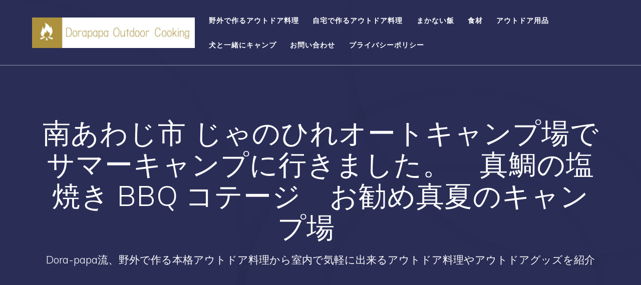

--- FILE ---
content_type: text/html; charset=UTF-8
request_url: http://outdoorcooking.me/2022/08/20/%E5%8D%97%E3%81%82%E3%82%8F%E3%81%98%E5%B8%82-%E3%81%98%E3%82%83%E3%81%AE%E3%81%B2%E3%82%8C%E3%82%AA%E3%83%BC%E3%83%88%E3%82%AD%E3%83%A3%E3%83%B3%E3%83%97%E5%A0%B4%E3%81%A7%E3%82%B5%E3%83%9E%E3%83%BC/
body_size: 19491
content:
<!DOCTYPE html>
<html lang="ja">
<head>
    <meta charset="UTF-8">
    <meta name="viewport" content="width=device-width, initial-scale=1">
    <link rel="profile" href="http://gmpg.org/xfn/11">

	    <script>
        (function (exports, d) {
            var _isReady = false,
                _event,
                _fns = [];

            function onReady(event) {
                d.removeEventListener("DOMContentLoaded", onReady);
                _isReady = true;
                _event = event;
                _fns.forEach(function (_fn) {
                    var fn = _fn[0],
                        context = _fn[1];
                    fn.call(context || exports, window.jQuery);
                });
            }

            function onReadyIe(event) {
                if (d.readyState === "complete") {
                    d.detachEvent("onreadystatechange", onReadyIe);
                    _isReady = true;
                    _event = event;
                    _fns.forEach(function (_fn) {
                        var fn = _fn[0],
                            context = _fn[1];
                        fn.call(context || exports, event);
                    });
                }
            }

            d.addEventListener && d.addEventListener("DOMContentLoaded", onReady) ||
            d.attachEvent && d.attachEvent("onreadystatechange", onReadyIe);

            function domReady(fn, context) {
                if (_isReady) {
                    fn.call(context, _event);
                }

                _fns.push([fn, context]);
            }

            exports.mesmerizeDomReady = domReady;
        })(window, document);
    </script>
	<title>南あわじ市 じゃのひれオートキャンプ場でサマーキャンプに行きました。　真鯛の塩焼き BBQ コテージ　お勧め真夏のキャンプ場　 &#8211; Dora-papa流アウトドアクッキング＆グッズ</title>
<meta name='robots' content='max-image-preview:large' />
<link rel='dns-prefetch' href='//webfonts.xserver.jp' />
<link rel='dns-prefetch' href='//fonts.googleapis.com' />
<link rel='dns-prefetch' href='//s.w.org' />
<link rel="alternate" type="application/rss+xml" title="Dora-papa流アウトドアクッキング＆グッズ &raquo; フィード" href="http://outdoorcooking.me/feed/" />
<link rel="alternate" type="application/rss+xml" title="Dora-papa流アウトドアクッキング＆グッズ &raquo; コメントフィード" href="http://outdoorcooking.me/comments/feed/" />
<link rel="alternate" type="application/rss+xml" title="Dora-papa流アウトドアクッキング＆グッズ &raquo; 南あわじ市 じゃのひれオートキャンプ場でサマーキャンプに行きました。　真鯛の塩焼き BBQ コテージ　お勧め真夏のキャンプ場　 のコメントのフィード" href="http://outdoorcooking.me/2022/08/20/%e5%8d%97%e3%81%82%e3%82%8f%e3%81%98%e5%b8%82-%e3%81%98%e3%82%83%e3%81%ae%e3%81%b2%e3%82%8c%e3%82%aa%e3%83%bc%e3%83%88%e3%82%ad%e3%83%a3%e3%83%b3%e3%83%97%e5%a0%b4%e3%81%a7%e3%82%b5%e3%83%9e%e3%83%bc/feed/" />
<script type="text/javascript">
window._wpemojiSettings = {"baseUrl":"https:\/\/s.w.org\/images\/core\/emoji\/14.0.0\/72x72\/","ext":".png","svgUrl":"https:\/\/s.w.org\/images\/core\/emoji\/14.0.0\/svg\/","svgExt":".svg","source":{"concatemoji":"http:\/\/outdoorcooking.me\/wp-includes\/js\/wp-emoji-release.min.js?ver=6.0.11"}};
/*! This file is auto-generated */
!function(e,a,t){var n,r,o,i=a.createElement("canvas"),p=i.getContext&&i.getContext("2d");function s(e,t){var a=String.fromCharCode,e=(p.clearRect(0,0,i.width,i.height),p.fillText(a.apply(this,e),0,0),i.toDataURL());return p.clearRect(0,0,i.width,i.height),p.fillText(a.apply(this,t),0,0),e===i.toDataURL()}function c(e){var t=a.createElement("script");t.src=e,t.defer=t.type="text/javascript",a.getElementsByTagName("head")[0].appendChild(t)}for(o=Array("flag","emoji"),t.supports={everything:!0,everythingExceptFlag:!0},r=0;r<o.length;r++)t.supports[o[r]]=function(e){if(!p||!p.fillText)return!1;switch(p.textBaseline="top",p.font="600 32px Arial",e){case"flag":return s([127987,65039,8205,9895,65039],[127987,65039,8203,9895,65039])?!1:!s([55356,56826,55356,56819],[55356,56826,8203,55356,56819])&&!s([55356,57332,56128,56423,56128,56418,56128,56421,56128,56430,56128,56423,56128,56447],[55356,57332,8203,56128,56423,8203,56128,56418,8203,56128,56421,8203,56128,56430,8203,56128,56423,8203,56128,56447]);case"emoji":return!s([129777,127995,8205,129778,127999],[129777,127995,8203,129778,127999])}return!1}(o[r]),t.supports.everything=t.supports.everything&&t.supports[o[r]],"flag"!==o[r]&&(t.supports.everythingExceptFlag=t.supports.everythingExceptFlag&&t.supports[o[r]]);t.supports.everythingExceptFlag=t.supports.everythingExceptFlag&&!t.supports.flag,t.DOMReady=!1,t.readyCallback=function(){t.DOMReady=!0},t.supports.everything||(n=function(){t.readyCallback()},a.addEventListener?(a.addEventListener("DOMContentLoaded",n,!1),e.addEventListener("load",n,!1)):(e.attachEvent("onload",n),a.attachEvent("onreadystatechange",function(){"complete"===a.readyState&&t.readyCallback()})),(e=t.source||{}).concatemoji?c(e.concatemoji):e.wpemoji&&e.twemoji&&(c(e.twemoji),c(e.wpemoji)))}(window,document,window._wpemojiSettings);
</script>
<style type="text/css">
img.wp-smiley,
img.emoji {
	display: inline !important;
	border: none !important;
	box-shadow: none !important;
	height: 1em !important;
	width: 1em !important;
	margin: 0 0.07em !important;
	vertical-align: -0.1em !important;
	background: none !important;
	padding: 0 !important;
}
</style>
	<link rel='stylesheet' id='wp-block-library-css'  href='http://outdoorcooking.me/wp-includes/css/dist/block-library/style.min.css?ver=6.0.11' type='text/css' media='all' />
<style id='rinkerg-gutenberg-rinker-style-inline-css' type='text/css'>
.wp-block-create-block-block{background-color:#21759b;color:#fff;padding:2px}

</style>
<style id='global-styles-inline-css' type='text/css'>
body{--wp--preset--color--black: #000000;--wp--preset--color--cyan-bluish-gray: #abb8c3;--wp--preset--color--white: #ffffff;--wp--preset--color--pale-pink: #f78da7;--wp--preset--color--vivid-red: #cf2e2e;--wp--preset--color--luminous-vivid-orange: #ff6900;--wp--preset--color--luminous-vivid-amber: #fcb900;--wp--preset--color--light-green-cyan: #7bdcb5;--wp--preset--color--vivid-green-cyan: #00d084;--wp--preset--color--pale-cyan-blue: #8ed1fc;--wp--preset--color--vivid-cyan-blue: #0693e3;--wp--preset--color--vivid-purple: #9b51e0;--wp--preset--gradient--vivid-cyan-blue-to-vivid-purple: linear-gradient(135deg,rgba(6,147,227,1) 0%,rgb(155,81,224) 100%);--wp--preset--gradient--light-green-cyan-to-vivid-green-cyan: linear-gradient(135deg,rgb(122,220,180) 0%,rgb(0,208,130) 100%);--wp--preset--gradient--luminous-vivid-amber-to-luminous-vivid-orange: linear-gradient(135deg,rgba(252,185,0,1) 0%,rgba(255,105,0,1) 100%);--wp--preset--gradient--luminous-vivid-orange-to-vivid-red: linear-gradient(135deg,rgba(255,105,0,1) 0%,rgb(207,46,46) 100%);--wp--preset--gradient--very-light-gray-to-cyan-bluish-gray: linear-gradient(135deg,rgb(238,238,238) 0%,rgb(169,184,195) 100%);--wp--preset--gradient--cool-to-warm-spectrum: linear-gradient(135deg,rgb(74,234,220) 0%,rgb(151,120,209) 20%,rgb(207,42,186) 40%,rgb(238,44,130) 60%,rgb(251,105,98) 80%,rgb(254,248,76) 100%);--wp--preset--gradient--blush-light-purple: linear-gradient(135deg,rgb(255,206,236) 0%,rgb(152,150,240) 100%);--wp--preset--gradient--blush-bordeaux: linear-gradient(135deg,rgb(254,205,165) 0%,rgb(254,45,45) 50%,rgb(107,0,62) 100%);--wp--preset--gradient--luminous-dusk: linear-gradient(135deg,rgb(255,203,112) 0%,rgb(199,81,192) 50%,rgb(65,88,208) 100%);--wp--preset--gradient--pale-ocean: linear-gradient(135deg,rgb(255,245,203) 0%,rgb(182,227,212) 50%,rgb(51,167,181) 100%);--wp--preset--gradient--electric-grass: linear-gradient(135deg,rgb(202,248,128) 0%,rgb(113,206,126) 100%);--wp--preset--gradient--midnight: linear-gradient(135deg,rgb(2,3,129) 0%,rgb(40,116,252) 100%);--wp--preset--duotone--dark-grayscale: url('#wp-duotone-dark-grayscale');--wp--preset--duotone--grayscale: url('#wp-duotone-grayscale');--wp--preset--duotone--purple-yellow: url('#wp-duotone-purple-yellow');--wp--preset--duotone--blue-red: url('#wp-duotone-blue-red');--wp--preset--duotone--midnight: url('#wp-duotone-midnight');--wp--preset--duotone--magenta-yellow: url('#wp-duotone-magenta-yellow');--wp--preset--duotone--purple-green: url('#wp-duotone-purple-green');--wp--preset--duotone--blue-orange: url('#wp-duotone-blue-orange');--wp--preset--font-size--small: 13px;--wp--preset--font-size--medium: 20px;--wp--preset--font-size--large: 36px;--wp--preset--font-size--x-large: 42px;}.has-black-color{color: var(--wp--preset--color--black) !important;}.has-cyan-bluish-gray-color{color: var(--wp--preset--color--cyan-bluish-gray) !important;}.has-white-color{color: var(--wp--preset--color--white) !important;}.has-pale-pink-color{color: var(--wp--preset--color--pale-pink) !important;}.has-vivid-red-color{color: var(--wp--preset--color--vivid-red) !important;}.has-luminous-vivid-orange-color{color: var(--wp--preset--color--luminous-vivid-orange) !important;}.has-luminous-vivid-amber-color{color: var(--wp--preset--color--luminous-vivid-amber) !important;}.has-light-green-cyan-color{color: var(--wp--preset--color--light-green-cyan) !important;}.has-vivid-green-cyan-color{color: var(--wp--preset--color--vivid-green-cyan) !important;}.has-pale-cyan-blue-color{color: var(--wp--preset--color--pale-cyan-blue) !important;}.has-vivid-cyan-blue-color{color: var(--wp--preset--color--vivid-cyan-blue) !important;}.has-vivid-purple-color{color: var(--wp--preset--color--vivid-purple) !important;}.has-black-background-color{background-color: var(--wp--preset--color--black) !important;}.has-cyan-bluish-gray-background-color{background-color: var(--wp--preset--color--cyan-bluish-gray) !important;}.has-white-background-color{background-color: var(--wp--preset--color--white) !important;}.has-pale-pink-background-color{background-color: var(--wp--preset--color--pale-pink) !important;}.has-vivid-red-background-color{background-color: var(--wp--preset--color--vivid-red) !important;}.has-luminous-vivid-orange-background-color{background-color: var(--wp--preset--color--luminous-vivid-orange) !important;}.has-luminous-vivid-amber-background-color{background-color: var(--wp--preset--color--luminous-vivid-amber) !important;}.has-light-green-cyan-background-color{background-color: var(--wp--preset--color--light-green-cyan) !important;}.has-vivid-green-cyan-background-color{background-color: var(--wp--preset--color--vivid-green-cyan) !important;}.has-pale-cyan-blue-background-color{background-color: var(--wp--preset--color--pale-cyan-blue) !important;}.has-vivid-cyan-blue-background-color{background-color: var(--wp--preset--color--vivid-cyan-blue) !important;}.has-vivid-purple-background-color{background-color: var(--wp--preset--color--vivid-purple) !important;}.has-black-border-color{border-color: var(--wp--preset--color--black) !important;}.has-cyan-bluish-gray-border-color{border-color: var(--wp--preset--color--cyan-bluish-gray) !important;}.has-white-border-color{border-color: var(--wp--preset--color--white) !important;}.has-pale-pink-border-color{border-color: var(--wp--preset--color--pale-pink) !important;}.has-vivid-red-border-color{border-color: var(--wp--preset--color--vivid-red) !important;}.has-luminous-vivid-orange-border-color{border-color: var(--wp--preset--color--luminous-vivid-orange) !important;}.has-luminous-vivid-amber-border-color{border-color: var(--wp--preset--color--luminous-vivid-amber) !important;}.has-light-green-cyan-border-color{border-color: var(--wp--preset--color--light-green-cyan) !important;}.has-vivid-green-cyan-border-color{border-color: var(--wp--preset--color--vivid-green-cyan) !important;}.has-pale-cyan-blue-border-color{border-color: var(--wp--preset--color--pale-cyan-blue) !important;}.has-vivid-cyan-blue-border-color{border-color: var(--wp--preset--color--vivid-cyan-blue) !important;}.has-vivid-purple-border-color{border-color: var(--wp--preset--color--vivid-purple) !important;}.has-vivid-cyan-blue-to-vivid-purple-gradient-background{background: var(--wp--preset--gradient--vivid-cyan-blue-to-vivid-purple) !important;}.has-light-green-cyan-to-vivid-green-cyan-gradient-background{background: var(--wp--preset--gradient--light-green-cyan-to-vivid-green-cyan) !important;}.has-luminous-vivid-amber-to-luminous-vivid-orange-gradient-background{background: var(--wp--preset--gradient--luminous-vivid-amber-to-luminous-vivid-orange) !important;}.has-luminous-vivid-orange-to-vivid-red-gradient-background{background: var(--wp--preset--gradient--luminous-vivid-orange-to-vivid-red) !important;}.has-very-light-gray-to-cyan-bluish-gray-gradient-background{background: var(--wp--preset--gradient--very-light-gray-to-cyan-bluish-gray) !important;}.has-cool-to-warm-spectrum-gradient-background{background: var(--wp--preset--gradient--cool-to-warm-spectrum) !important;}.has-blush-light-purple-gradient-background{background: var(--wp--preset--gradient--blush-light-purple) !important;}.has-blush-bordeaux-gradient-background{background: var(--wp--preset--gradient--blush-bordeaux) !important;}.has-luminous-dusk-gradient-background{background: var(--wp--preset--gradient--luminous-dusk) !important;}.has-pale-ocean-gradient-background{background: var(--wp--preset--gradient--pale-ocean) !important;}.has-electric-grass-gradient-background{background: var(--wp--preset--gradient--electric-grass) !important;}.has-midnight-gradient-background{background: var(--wp--preset--gradient--midnight) !important;}.has-small-font-size{font-size: var(--wp--preset--font-size--small) !important;}.has-medium-font-size{font-size: var(--wp--preset--font-size--medium) !important;}.has-large-font-size{font-size: var(--wp--preset--font-size--large) !important;}.has-x-large-font-size{font-size: var(--wp--preset--font-size--x-large) !important;}
</style>
<link rel='stylesheet' id='contact-form-7-css'  href='http://outdoorcooking.me/wp-content/plugins/contact-form-7/includes/css/styles.css?ver=5.7.7' type='text/css' media='all' />
<link rel='stylesheet' id='yyi_rinker_stylesheet-css'  href='http://outdoorcooking.me/wp-content/plugins/yyi-rinker/css/style.css?v=1.10.2&#038;ver=6.0.11' type='text/css' media='all' />
<link rel='stylesheet' id='mesmerize-style-css'  href='http://outdoorcooking.me/wp-content/themes/mesmerize/style.min.css?ver=1.6.110' type='text/css' media='all' />
<style id='mesmerize-style-inline-css' type='text/css'>
img.logo.dark, img.custom-logo{width:auto;max-height:70px !important;}
/** cached kirki style */.header-homepage-arrow{font-size:calc( 50px * 0.84 );bottom:20px;background:rgba(255,255,255,0);}.header-homepage-arrow > i.fa{width:50px;height:50px;}.header-homepage-arrow > i{color:#ffffff;}.header.color-overlay:before{background:#000000;}.header .background-overlay,.header.color-overlay::before{opacity:0.6;}.header.color-overlay:after{filter:invert(0%) ;}.header-homepage .header-description-row{padding-top:10%;padding-bottom:10%;}.inner-header-description{padding-top:8%;padding-bottom:8%;}.mesmerize-front-page .navigation-bar.bordered{border-bottom-color:rgba(255, 255, 255, 0.5);border-bottom-width:1px;border-bottom-style:solid;}.mesmerize-inner-page .navigation-bar.bordered{border-bottom-color:rgba(255, 255, 255, 0.5);border-bottom-width:1px;border-bottom-style:solid;}@media screen and (max-width:767px){.header-homepage .header-description-row{padding-top:10%;padding-bottom:10%;}}@media only screen and (min-width: 768px){.header-content .align-holder{width:68%!important;}.inner-header-description{text-align:center!important;}}
</style>
<link rel='stylesheet' id='mesmerize-style-bundle-css'  href='http://outdoorcooking.me/wp-content/themes/mesmerize/assets/css/theme.bundle.min.css?ver=1.6.110' type='text/css' media='all' />
<link rel='stylesheet' id='mesmerize-fonts-css'  href="" data-href='https://fonts.googleapis.com/css?family=Open+Sans%3A300%2C400%2C600%2C700%7CMuli%3A300%2C300italic%2C400%2C400italic%2C600%2C600italic%2C700%2C700italic%2C900%2C900italic%7CPlayfair+Display%3A400%2C400italic%2C700%2C700italic&#038;subset=latin%2Clatin-ext&#038;display=swap' type='text/css' media='all' />
<script type='text/javascript' src='http://outdoorcooking.me/wp-includes/js/jquery/jquery.min.js?ver=3.6.0' id='jquery-core-js'></script>
<script type='text/javascript' src='http://outdoorcooking.me/wp-includes/js/jquery/jquery-migrate.min.js?ver=3.3.2' id='jquery-migrate-js'></script>
<script type='text/javascript' id='jquery-js-after'>
    
        (function () {
            function setHeaderTopSpacing() {

                setTimeout(function() {
                  var headerTop = document.querySelector('.header-top');
                  var headers = document.querySelectorAll('.header-wrapper .header,.header-wrapper .header-homepage');

                  for (var i = 0; i < headers.length; i++) {
                      var item = headers[i];
                      item.style.paddingTop = headerTop.getBoundingClientRect().height + "px";
                  }

                    var languageSwitcher = document.querySelector('.mesmerize-language-switcher');

                    if(languageSwitcher){
                        languageSwitcher.style.top = "calc( " +  headerTop.getBoundingClientRect().height + "px + 1rem)" ;
                    }
                    
                }, 100);

             
            }

            window.addEventListener('resize', setHeaderTopSpacing);
            window.mesmerizeSetHeaderTopSpacing = setHeaderTopSpacing
            mesmerizeDomReady(setHeaderTopSpacing);
        })();
    
    
</script>
<script type='text/javascript' src='//webfonts.xserver.jp/js/xserverv3.js?fadein=0&#038;ver=2.0.4' id='typesquare_std-js'></script>
<script type='text/javascript' src='http://outdoorcooking.me/wp-content/plugins/yyi-rinker/js/event-tracking.js?v=1.10.2' id='yyi_rinker_event_tracking_script-js'></script>
<link rel="https://api.w.org/" href="http://outdoorcooking.me/wp-json/" /><link rel="alternate" type="application/json" href="http://outdoorcooking.me/wp-json/wp/v2/posts/41031" /><link rel="EditURI" type="application/rsd+xml" title="RSD" href="http://outdoorcooking.me/xmlrpc.php?rsd" />
<link rel="wlwmanifest" type="application/wlwmanifest+xml" href="http://outdoorcooking.me/wp-includes/wlwmanifest.xml" /> 
<meta name="generator" content="WordPress 6.0.11" />
<link rel="canonical" href="http://outdoorcooking.me/2022/08/20/%e5%8d%97%e3%81%82%e3%82%8f%e3%81%98%e5%b8%82-%e3%81%98%e3%82%83%e3%81%ae%e3%81%b2%e3%82%8c%e3%82%aa%e3%83%bc%e3%83%88%e3%82%ad%e3%83%a3%e3%83%b3%e3%83%97%e5%a0%b4%e3%81%a7%e3%82%b5%e3%83%9e%e3%83%bc/" />
<link rel='shortlink' href='http://outdoorcooking.me/?p=41031' />
<link rel="alternate" type="application/json+oembed" href="http://outdoorcooking.me/wp-json/oembed/1.0/embed?url=http%3A%2F%2Foutdoorcooking.me%2F2022%2F08%2F20%2F%25e5%258d%2597%25e3%2581%2582%25e3%2582%258f%25e3%2581%2598%25e5%25b8%2582-%25e3%2581%2598%25e3%2582%2583%25e3%2581%25ae%25e3%2581%25b2%25e3%2582%258c%25e3%2582%25aa%25e3%2583%25bc%25e3%2583%2588%25e3%2582%25ad%25e3%2583%25a3%25e3%2583%25b3%25e3%2583%2597%25e5%25a0%25b4%25e3%2581%25a7%25e3%2582%25b5%25e3%2583%259e%25e3%2583%25bc%2F" />
<link rel="alternate" type="text/xml+oembed" href="http://outdoorcooking.me/wp-json/oembed/1.0/embed?url=http%3A%2F%2Foutdoorcooking.me%2F2022%2F08%2F20%2F%25e5%258d%2597%25e3%2581%2582%25e3%2582%258f%25e3%2581%2598%25e5%25b8%2582-%25e3%2581%2598%25e3%2582%2583%25e3%2581%25ae%25e3%2581%25b2%25e3%2582%258c%25e3%2582%25aa%25e3%2583%25bc%25e3%2583%2588%25e3%2582%25ad%25e3%2583%25a3%25e3%2583%25b3%25e3%2583%2597%25e5%25a0%25b4%25e3%2581%25a7%25e3%2582%25b5%25e3%2583%259e%25e3%2583%25bc%2F&#038;format=xml" />
<script data-ad-client="ca-pub-3658029278019084" async src="https://pagead2.googlesyndication.com/pagead/js/adsbygoogle.js"></script>

<script type="text/javascript" src="//mlb.valuecommerce.com/mylinkbox.js" async></script>

<script type="text/javascript" language="javascript">
    var vc_pid = "886555328";
</script><script type="text/javascript" src="//aml.valuecommerce.com/vcdal.js" async></script><script type="text/javascript" language="javascript">
    var vc_pid = "886036172";
</script><script type="text/javascript" src="//aml.valuecommerce.com/vcdal.js" async></script><style>
.yyi-rinker-images {
    display: flex;
    justify-content: center;
    align-items: center;
    position: relative;

}
div.yyi-rinker-image img.yyi-rinker-main-img.hidden {
    display: none;
}

.yyi-rinker-images-arrow {
    cursor: pointer;
    position: absolute;
    top: 50%;
    display: block;
    margin-top: -11px;
    opacity: 0.6;
    width: 22px;
}

.yyi-rinker-images-arrow-left{
    left: -10px;
}
.yyi-rinker-images-arrow-right{
    right: -10px;
}

.yyi-rinker-images-arrow-left.hidden {
    display: none;
}

.yyi-rinker-images-arrow-right.hidden {
    display: none;
}
div.yyi-rinker-contents.yyi-rinker-design-tate  div.yyi-rinker-box{
    flex-direction: column;
}

div.yyi-rinker-contents.yyi-rinker-design-slim div.yyi-rinker-box .yyi-rinker-links {
    flex-direction: column;
}

div.yyi-rinker-contents.yyi-rinker-design-slim div.yyi-rinker-info {
    width: 100%;
}

div.yyi-rinker-contents.yyi-rinker-design-slim .yyi-rinker-title {
    text-align: center;
}

div.yyi-rinker-contents.yyi-rinker-design-slim .yyi-rinker-links {
    text-align: center;
}
div.yyi-rinker-contents.yyi-rinker-design-slim .yyi-rinker-image {
    margin: auto;
}

div.yyi-rinker-contents.yyi-rinker-design-slim div.yyi-rinker-info ul.yyi-rinker-links li {
	align-self: stretch;
}
div.yyi-rinker-contents.yyi-rinker-design-slim div.yyi-rinker-box div.yyi-rinker-info {
	padding: 0;
}
div.yyi-rinker-contents.yyi-rinker-design-slim div.yyi-rinker-box {
	flex-direction: column;
	padding: 14px 5px 0;
}

.yyi-rinker-design-slim div.yyi-rinker-box div.yyi-rinker-info {
	text-align: center;
}

.yyi-rinker-design-slim div.price-box span.price {
	display: block;
}

div.yyi-rinker-contents.yyi-rinker-design-slim div.yyi-rinker-info div.yyi-rinker-title a{
	font-size:16px;
}

div.yyi-rinker-contents.yyi-rinker-design-slim ul.yyi-rinker-links li.amazonkindlelink:before,  div.yyi-rinker-contents.yyi-rinker-design-slim ul.yyi-rinker-links li.amazonlink:before,  div.yyi-rinker-contents.yyi-rinker-design-slim ul.yyi-rinker-links li.rakutenlink:before,  div.yyi-rinker-contents.yyi-rinker-design-slim ul.yyi-rinker-links li.yahoolink:before {
	font-size:12px;
}

div.yyi-rinker-contents.yyi-rinker-design-slim ul.yyi-rinker-links li a {
	font-size: 13px;
}
.entry-content ul.yyi-rinker-links li {
	padding: 0;
}

div.yyi-rinker-contents .yyi-rinker-attention.attention_desing_right_ribbon {
    width: 89px;
    height: 91px;
    position: absolute;
    top: -1px;
    right: -1px;
    left: auto;
    overflow: hidden;
}

div.yyi-rinker-contents .yyi-rinker-attention.attention_desing_right_ribbon span {
    display: inline-block;
    width: 146px;
    position: absolute;
    padding: 4px 0;
    left: -13px;
    top: 12px;
    text-align: center;
    font-size: 12px;
    line-height: 24px;
    -webkit-transform: rotate(45deg);
    transform: rotate(45deg);
    box-shadow: 0 1px 3px rgba(0, 0, 0, 0.2);
}

div.yyi-rinker-contents .yyi-rinker-attention.attention_desing_right_ribbon {
    background: none;
}
.yyi-rinker-attention.attention_desing_right_ribbon .yyi-rinker-attention-after,
.yyi-rinker-attention.attention_desing_right_ribbon .yyi-rinker-attention-before{
display:none;
}
div.yyi-rinker-use-right_ribbon div.yyi-rinker-title {
    margin-right: 2rem;
}

				</style>    <script type="text/javascript" data-name="async-styles">
        (function () {
            var links = document.querySelectorAll('link[data-href]');
            for (var i = 0; i < links.length; i++) {
                var item = links[i];
                item.href = item.getAttribute('data-href')
            }
        })();
    </script>
	<link rel="pingback" href="http://outdoorcooking.me/xmlrpc.php">
<style type="text/css">.recentcomments a{display:inline !important;padding:0 !important;margin:0 !important;}</style><link rel="icon" href="http://outdoorcooking.me/wp-content/uploads/2019/09/cropped-20190904d-32x32.jpg" sizes="32x32" />
<link rel="icon" href="http://outdoorcooking.me/wp-content/uploads/2019/09/cropped-20190904d-192x192.jpg" sizes="192x192" />
<link rel="apple-touch-icon" href="http://outdoorcooking.me/wp-content/uploads/2019/09/cropped-20190904d-180x180.jpg" />
<meta name="msapplication-TileImage" content="http://outdoorcooking.me/wp-content/uploads/2019/09/cropped-20190904d-270x270.jpg" />
	<style id="page-content-custom-styles">
			</style>
	<style id="wpforms-css-vars-root">
				:root {
					--wpforms-field-border-radius: 3px;
--wpforms-field-background-color: #ffffff;
--wpforms-field-border-color: rgba( 0, 0, 0, 0.25 );
--wpforms-field-text-color: rgba( 0, 0, 0, 0.7 );
--wpforms-label-color: rgba( 0, 0, 0, 0.85 );
--wpforms-label-sublabel-color: rgba( 0, 0, 0, 0.55 );
--wpforms-label-error-color: #d63637;
--wpforms-button-border-radius: 3px;
--wpforms-button-background-color: #066aab;
--wpforms-button-text-color: #ffffff;
--wpforms-field-size-input-height: 43px;
--wpforms-field-size-input-spacing: 15px;
--wpforms-field-size-font-size: 16px;
--wpforms-field-size-line-height: 19px;
--wpforms-field-size-padding-h: 14px;
--wpforms-field-size-checkbox-size: 16px;
--wpforms-field-size-sublabel-spacing: 5px;
--wpforms-field-size-icon-size: 1;
--wpforms-label-size-font-size: 16px;
--wpforms-label-size-line-height: 19px;
--wpforms-label-size-sublabel-font-size: 14px;
--wpforms-label-size-sublabel-line-height: 17px;
--wpforms-button-size-font-size: 17px;
--wpforms-button-size-height: 41px;
--wpforms-button-size-padding-h: 15px;
--wpforms-button-size-margin-top: 10px;

				}
			</style>        <style data-name="header-shapes">
            .header.color-overlay:after {background:url(http://outdoorcooking.me/wp-content/themes/mesmerize/assets/images/header-shapes/circles.png) center center/ cover no-repeat}        </style>
            <style data-name="background-content-colors">
        .mesmerize-inner-page .page-content,
        .mesmerize-inner-page .content,
        .mesmerize-front-page.mesmerize-content-padding .page-content {
            background-color: #F5FAFD;
        }
    </style>
    </head>

<body class="post-template-default single single-post postid-41031 single-format-standard wp-custom-logo overlap-first-section mesmerize-inner-page">
<svg xmlns="http://www.w3.org/2000/svg" viewBox="0 0 0 0" width="0" height="0" focusable="false" role="none" style="visibility: hidden; position: absolute; left: -9999px; overflow: hidden;" ><defs><filter id="wp-duotone-dark-grayscale"><feColorMatrix color-interpolation-filters="sRGB" type="matrix" values=" .299 .587 .114 0 0 .299 .587 .114 0 0 .299 .587 .114 0 0 .299 .587 .114 0 0 " /><feComponentTransfer color-interpolation-filters="sRGB" ><feFuncR type="table" tableValues="0 0.49803921568627" /><feFuncG type="table" tableValues="0 0.49803921568627" /><feFuncB type="table" tableValues="0 0.49803921568627" /><feFuncA type="table" tableValues="1 1" /></feComponentTransfer><feComposite in2="SourceGraphic" operator="in" /></filter></defs></svg><svg xmlns="http://www.w3.org/2000/svg" viewBox="0 0 0 0" width="0" height="0" focusable="false" role="none" style="visibility: hidden; position: absolute; left: -9999px; overflow: hidden;" ><defs><filter id="wp-duotone-grayscale"><feColorMatrix color-interpolation-filters="sRGB" type="matrix" values=" .299 .587 .114 0 0 .299 .587 .114 0 0 .299 .587 .114 0 0 .299 .587 .114 0 0 " /><feComponentTransfer color-interpolation-filters="sRGB" ><feFuncR type="table" tableValues="0 1" /><feFuncG type="table" tableValues="0 1" /><feFuncB type="table" tableValues="0 1" /><feFuncA type="table" tableValues="1 1" /></feComponentTransfer><feComposite in2="SourceGraphic" operator="in" /></filter></defs></svg><svg xmlns="http://www.w3.org/2000/svg" viewBox="0 0 0 0" width="0" height="0" focusable="false" role="none" style="visibility: hidden; position: absolute; left: -9999px; overflow: hidden;" ><defs><filter id="wp-duotone-purple-yellow"><feColorMatrix color-interpolation-filters="sRGB" type="matrix" values=" .299 .587 .114 0 0 .299 .587 .114 0 0 .299 .587 .114 0 0 .299 .587 .114 0 0 " /><feComponentTransfer color-interpolation-filters="sRGB" ><feFuncR type="table" tableValues="0.54901960784314 0.98823529411765" /><feFuncG type="table" tableValues="0 1" /><feFuncB type="table" tableValues="0.71764705882353 0.25490196078431" /><feFuncA type="table" tableValues="1 1" /></feComponentTransfer><feComposite in2="SourceGraphic" operator="in" /></filter></defs></svg><svg xmlns="http://www.w3.org/2000/svg" viewBox="0 0 0 0" width="0" height="0" focusable="false" role="none" style="visibility: hidden; position: absolute; left: -9999px; overflow: hidden;" ><defs><filter id="wp-duotone-blue-red"><feColorMatrix color-interpolation-filters="sRGB" type="matrix" values=" .299 .587 .114 0 0 .299 .587 .114 0 0 .299 .587 .114 0 0 .299 .587 .114 0 0 " /><feComponentTransfer color-interpolation-filters="sRGB" ><feFuncR type="table" tableValues="0 1" /><feFuncG type="table" tableValues="0 0.27843137254902" /><feFuncB type="table" tableValues="0.5921568627451 0.27843137254902" /><feFuncA type="table" tableValues="1 1" /></feComponentTransfer><feComposite in2="SourceGraphic" operator="in" /></filter></defs></svg><svg xmlns="http://www.w3.org/2000/svg" viewBox="0 0 0 0" width="0" height="0" focusable="false" role="none" style="visibility: hidden; position: absolute; left: -9999px; overflow: hidden;" ><defs><filter id="wp-duotone-midnight"><feColorMatrix color-interpolation-filters="sRGB" type="matrix" values=" .299 .587 .114 0 0 .299 .587 .114 0 0 .299 .587 .114 0 0 .299 .587 .114 0 0 " /><feComponentTransfer color-interpolation-filters="sRGB" ><feFuncR type="table" tableValues="0 0" /><feFuncG type="table" tableValues="0 0.64705882352941" /><feFuncB type="table" tableValues="0 1" /><feFuncA type="table" tableValues="1 1" /></feComponentTransfer><feComposite in2="SourceGraphic" operator="in" /></filter></defs></svg><svg xmlns="http://www.w3.org/2000/svg" viewBox="0 0 0 0" width="0" height="0" focusable="false" role="none" style="visibility: hidden; position: absolute; left: -9999px; overflow: hidden;" ><defs><filter id="wp-duotone-magenta-yellow"><feColorMatrix color-interpolation-filters="sRGB" type="matrix" values=" .299 .587 .114 0 0 .299 .587 .114 0 0 .299 .587 .114 0 0 .299 .587 .114 0 0 " /><feComponentTransfer color-interpolation-filters="sRGB" ><feFuncR type="table" tableValues="0.78039215686275 1" /><feFuncG type="table" tableValues="0 0.94901960784314" /><feFuncB type="table" tableValues="0.35294117647059 0.47058823529412" /><feFuncA type="table" tableValues="1 1" /></feComponentTransfer><feComposite in2="SourceGraphic" operator="in" /></filter></defs></svg><svg xmlns="http://www.w3.org/2000/svg" viewBox="0 0 0 0" width="0" height="0" focusable="false" role="none" style="visibility: hidden; position: absolute; left: -9999px; overflow: hidden;" ><defs><filter id="wp-duotone-purple-green"><feColorMatrix color-interpolation-filters="sRGB" type="matrix" values=" .299 .587 .114 0 0 .299 .587 .114 0 0 .299 .587 .114 0 0 .299 .587 .114 0 0 " /><feComponentTransfer color-interpolation-filters="sRGB" ><feFuncR type="table" tableValues="0.65098039215686 0.40392156862745" /><feFuncG type="table" tableValues="0 1" /><feFuncB type="table" tableValues="0.44705882352941 0.4" /><feFuncA type="table" tableValues="1 1" /></feComponentTransfer><feComposite in2="SourceGraphic" operator="in" /></filter></defs></svg><svg xmlns="http://www.w3.org/2000/svg" viewBox="0 0 0 0" width="0" height="0" focusable="false" role="none" style="visibility: hidden; position: absolute; left: -9999px; overflow: hidden;" ><defs><filter id="wp-duotone-blue-orange"><feColorMatrix color-interpolation-filters="sRGB" type="matrix" values=" .299 .587 .114 0 0 .299 .587 .114 0 0 .299 .587 .114 0 0 .299 .587 .114 0 0 " /><feComponentTransfer color-interpolation-filters="sRGB" ><feFuncR type="table" tableValues="0.098039215686275 1" /><feFuncG type="table" tableValues="0 0.66274509803922" /><feFuncB type="table" tableValues="0.84705882352941 0.41960784313725" /><feFuncA type="table" tableValues="1 1" /></feComponentTransfer><feComposite in2="SourceGraphic" operator="in" /></filter></defs></svg><style>
.screen-reader-text[href="#page-content"]:focus {
   background-color: #f1f1f1;
   border-radius: 3px;
   box-shadow: 0 0 2px 2px rgba(0, 0, 0, 0.6);
   clip: auto !important;
   clip-path: none;
   color: #21759b;

}
</style>
<a class="skip-link screen-reader-text" href="#page-content">コンテンツへスキップ</a>

<div  id="page-top" class="header-top">
		<div class="navigation-bar bordered"  data-sticky='0'  data-sticky-mobile='1'  data-sticky-to='top' >
    <div class="navigation-wrapper ">
    	<div class="row basis-auto">
	        <div class="logo_col col-xs col-sm-fit">
	            <a href="http://outdoorcooking.me/" class="custom-logo-link" data-type="group"  data-dynamic-mod="true" rel="home"><img width="1333" height="250" src="http://outdoorcooking.me/wp-content/uploads/2019/09/cropped-20190904d-2.jpg" class="custom-logo" alt="Dora-papa流アウトドアクッキング＆グッズ" srcset="http://outdoorcooking.me/wp-content/uploads/2019/09/cropped-20190904d-2.jpg 1333w, http://outdoorcooking.me/wp-content/uploads/2019/09/cropped-20190904d-2-300x56.jpg 300w, http://outdoorcooking.me/wp-content/uploads/2019/09/cropped-20190904d-2-768x144.jpg 768w, http://outdoorcooking.me/wp-content/uploads/2019/09/cropped-20190904d-2-1024x192.jpg 1024w" sizes="(max-width: 1333px) 100vw, 1333px" /></a>	        </div>
	        <div class="main_menu_col col-xs">
	            <div id="mainmenu_container" class="row"><ul id="main_menu" class="active-line-bottom main-menu dropdown-menu"><li id="menu-item-40065" class="menu-item menu-item-type-taxonomy menu-item-object-category current-post-ancestor current-menu-parent current-post-parent menu-item-40065"><a href="http://outdoorcooking.me/category/%e9%87%8e%e5%a4%96%e3%81%a7%e4%bd%9c%e3%82%8b%e3%82%a2%e3%82%a6%e3%83%88%e3%83%89%e3%82%a2%e6%96%99%e7%90%86/">野外で作るアウトドア料理</a></li>
<li id="menu-item-40054" class="menu-item menu-item-type-taxonomy menu-item-object-category menu-item-40054"><a href="http://outdoorcooking.me/category/%e8%87%aa%e5%ae%85%e3%81%a7%e4%bd%9c%e3%82%8b%e3%82%a2%e3%82%a6%e3%83%88%e3%83%89%e3%82%a2%e6%96%99%e7%90%86/">自宅で作るアウトドア料理</a></li>
<li id="menu-item-41320" class="menu-item menu-item-type-taxonomy menu-item-object-category menu-item-41320"><a href="http://outdoorcooking.me/category/%e3%81%be%e3%81%8b%e3%81%aa%e3%81%84%e9%a3%af/">まかない飯</a></li>
<li id="menu-item-41321" class="menu-item menu-item-type-taxonomy menu-item-object-category menu-item-41321"><a href="http://outdoorcooking.me/category/%e9%a3%9f%e6%9d%90/">食材</a></li>
<li id="menu-item-40052" class="menu-item menu-item-type-taxonomy menu-item-object-category current-post-ancestor current-menu-parent current-post-parent menu-item-40052"><a href="http://outdoorcooking.me/category/%e3%82%a2%e3%82%a6%e3%83%88%e3%83%89%e3%82%a2%e7%94%a8%e5%93%81/">アウトドア用品</a></li>
<li id="menu-item-41870" class="menu-item menu-item-type-taxonomy menu-item-object-category menu-item-41870"><a href="http://outdoorcooking.me/category/%e7%8a%ac%e3%81%a8%e4%b8%80%e7%b7%92%e3%81%ab%e3%82%ad%e3%83%a3%e3%83%b3%e3%83%97/">犬と一緒にキャンプ</a></li>
<li id="menu-item-40898" class="menu-item menu-item-type-post_type menu-item-object-page menu-item-40898"><a href="http://outdoorcooking.me/%e3%81%8a%e5%95%8f%e3%81%84%e5%90%88%e3%82%8f%e3%81%9b%e3%83%95%e3%82%a9%e3%83%bc%e3%83%a0/">お問い合わせ</a></li>
<li id="menu-item-40904" class="menu-item menu-item-type-custom menu-item-object-custom menu-item-40904"><a href="http://outdoorcooking.me/%E3%83%97%E3%83%A9%E3%82%A4%E3%83%90%E3%82%B7%E3%83%BC%E3%83%9D%E3%83%AA%E3%82%B7%E3%83%BC/">プライバシーポリシー</a></li>
</ul></div>    <a href="#" data-component="offcanvas" data-target="#offcanvas-wrapper" data-direction="right" data-width="300px" data-push="false">
        <div class="bubble"></div>
        <i class="fa fa-bars"></i>
    </a>
    <div id="offcanvas-wrapper" class="hide force-hide  offcanvas-right">
        <div class="offcanvas-top">
            <div class="logo-holder">
                <a href="http://outdoorcooking.me/" class="custom-logo-link" data-type="group"  data-dynamic-mod="true" rel="home"><img width="1333" height="250" src="http://outdoorcooking.me/wp-content/uploads/2019/09/cropped-20190904d-2.jpg" class="custom-logo" alt="Dora-papa流アウトドアクッキング＆グッズ" srcset="http://outdoorcooking.me/wp-content/uploads/2019/09/cropped-20190904d-2.jpg 1333w, http://outdoorcooking.me/wp-content/uploads/2019/09/cropped-20190904d-2-300x56.jpg 300w, http://outdoorcooking.me/wp-content/uploads/2019/09/cropped-20190904d-2-768x144.jpg 768w, http://outdoorcooking.me/wp-content/uploads/2019/09/cropped-20190904d-2-1024x192.jpg 1024w" sizes="(max-width: 1333px) 100vw, 1333px" /></a>            </div>
        </div>
        <div id="offcanvas-menu" class="menu-menu-1-container"><ul id="offcanvas_menu" class="offcanvas_menu"><li class="menu-item menu-item-type-taxonomy menu-item-object-category current-post-ancestor current-menu-parent current-post-parent menu-item-40065"><a href="http://outdoorcooking.me/category/%e9%87%8e%e5%a4%96%e3%81%a7%e4%bd%9c%e3%82%8b%e3%82%a2%e3%82%a6%e3%83%88%e3%83%89%e3%82%a2%e6%96%99%e7%90%86/">野外で作るアウトドア料理</a></li>
<li class="menu-item menu-item-type-taxonomy menu-item-object-category menu-item-40054"><a href="http://outdoorcooking.me/category/%e8%87%aa%e5%ae%85%e3%81%a7%e4%bd%9c%e3%82%8b%e3%82%a2%e3%82%a6%e3%83%88%e3%83%89%e3%82%a2%e6%96%99%e7%90%86/">自宅で作るアウトドア料理</a></li>
<li class="menu-item menu-item-type-taxonomy menu-item-object-category menu-item-41320"><a href="http://outdoorcooking.me/category/%e3%81%be%e3%81%8b%e3%81%aa%e3%81%84%e9%a3%af/">まかない飯</a></li>
<li class="menu-item menu-item-type-taxonomy menu-item-object-category menu-item-41321"><a href="http://outdoorcooking.me/category/%e9%a3%9f%e6%9d%90/">食材</a></li>
<li class="menu-item menu-item-type-taxonomy menu-item-object-category current-post-ancestor current-menu-parent current-post-parent menu-item-40052"><a href="http://outdoorcooking.me/category/%e3%82%a2%e3%82%a6%e3%83%88%e3%83%89%e3%82%a2%e7%94%a8%e5%93%81/">アウトドア用品</a></li>
<li class="menu-item menu-item-type-taxonomy menu-item-object-category menu-item-41870"><a href="http://outdoorcooking.me/category/%e7%8a%ac%e3%81%a8%e4%b8%80%e7%b7%92%e3%81%ab%e3%82%ad%e3%83%a3%e3%83%b3%e3%83%97/">犬と一緒にキャンプ</a></li>
<li class="menu-item menu-item-type-post_type menu-item-object-page menu-item-40898"><a href="http://outdoorcooking.me/%e3%81%8a%e5%95%8f%e3%81%84%e5%90%88%e3%82%8f%e3%81%9b%e3%83%95%e3%82%a9%e3%83%bc%e3%83%a0/">お問い合わせ</a></li>
<li class="menu-item menu-item-type-custom menu-item-object-custom menu-item-40904"><a href="http://outdoorcooking.me/%E3%83%97%E3%83%A9%E3%82%A4%E3%83%90%E3%82%B7%E3%83%BC%E3%83%9D%E3%83%AA%E3%82%B7%E3%83%BC/">プライバシーポリシー</a></li>
</ul></div>
            </div>
    	        </div>
	    </div>
    </div>
</div>
</div>

<div id="page" class="site">
    <div class="header-wrapper">
        <div  class='header  color-overlay' style='; background:#6a73da'>
            								    <div class="inner-header-description gridContainer">
        <div class="row header-description-row">
    <div class="col-xs col-xs-12">
        <h1 class="hero-title">
            南あわじ市 じゃのひれオートキャンプ場でサマーキャンプに行きました。　真鯛の塩焼き BBQ コテージ　お勧め真夏のキャンプ場　        </h1>
                    <p class="header-subtitle">Dora-papa流、野外で作る本格アウトドア料理から室内で気軽に出来るアウトドア料理やアウトドアグッズを紹介</p>
            </div>
        </div>
    </div>
        <script>
		if (window.mesmerizeSetHeaderTopSpacing) {
			window.mesmerizeSetHeaderTopSpacing();
		}
    </script>
                        </div>
    </div>
    <div id='page-content' class="content post-page">
        <div class="gridContainer">
            <div class="row">
                <div class="col-xs-12 col-sm-8 col-md-9">
                    <div class="post-item">
						<div id="post-41031"class="post-41031 post type-post status-publish format-standard has-post-thumbnail hentry category-46 category-48 tag-sus-600 tag-uf tag-uniflame tag-374 tag-375 tag-379 tag-378 tag-376 tag-377 tag-255 tag-380">

    <div class="post-content-single">

        <h2 class="h1">南あわじ市 じゃのひれオートキャンプ場でサマーキャンプに行きました。　真鯛の塩焼き BBQ コテージ　お勧め真夏のキャンプ場　</h2>

        

<div class="post-meta muted">

  <i class="font-icon-post fa fa-user"></i>
  <a href="http://outdoorcooking.me/author/dorayakiwagashi-gr-jp/" title="Dora-papa の投稿" rel="author">Dora-papa</a>
  &nbsp;&nbsp;<i class="font-icon-post fa fa-folder-o"></i>
  <a href="http://outdoorcooking.me/category/%e3%82%a2%e3%82%a6%e3%83%88%e3%83%89%e3%82%a2%e7%94%a8%e5%93%81/" rel="category tag">アウトドア用品</a> <a href="http://outdoorcooking.me/category/%e9%87%8e%e5%a4%96%e3%81%a7%e4%bd%9c%e3%82%8b%e3%82%a2%e3%82%a6%e3%83%88%e3%83%89%e3%82%a2%e6%96%99%e7%90%86/" rel="category tag">野外で作るアウトドア料理</a>
  &nbsp;&nbsp;<i class="font-icon-post fa fa-calendar"></i>
  <span class="post-date">2022年8月20日</span>


  &nbsp;|&nbsp;<i class="font-icon-post fa fa-comment-o"></i>
  <span>0</span>
</div>

        <div class="post-content-inner">

            <img width="1120" height="746" src="http://outdoorcooking.me/wp-content/uploads/2022/08/20220820bbbbbbbbbbb.jpg" class="space-bottom-small space-bottom-xs wp-post-image" alt="" srcset="http://outdoorcooking.me/wp-content/uploads/2022/08/20220820bbbbbbbbbbb.jpg 2000w, http://outdoorcooking.me/wp-content/uploads/2022/08/20220820bbbbbbbbbbb-300x200.jpg 300w, http://outdoorcooking.me/wp-content/uploads/2022/08/20220820bbbbbbbbbbb-768x512.jpg 768w, http://outdoorcooking.me/wp-content/uploads/2022/08/20220820bbbbbbbbbbb-1024x682.jpg 1024w, http://outdoorcooking.me/wp-content/uploads/2022/08/20220820bbbbbbbbbbb-1620x1080.jpg 1620w" sizes="(max-width: 1120px) 100vw, 1120px" /><p style="text-align: left;">2022年8月17日、家族で南あわじ市に有るじゃのひれオートキャンプ場に行って参りました。</p>
<p>和菓子職人の私は、皆様のお盆休みが終わってからお盆休みが取れるんです。</p>
<p>愛犬（大型犬）と一緒に行ける場所を探しているとじゃにひれオートキャンプ場のコテージが運良くキャンセルになったみたいですかさずネット予約を入れたのが5日前でした。</p>
<p>関西から約100ｋｍの道のりですがお盆も終わったと言う事で渋滞には、かからず運転疲れもさほど有りません。</p>
<p>&nbsp;</p>
<p><a href="http://outdoorcooking.me/wp-content/uploads/2022/08/202208120b.jpg"><img loading="lazy" class="aligncenter size-full wp-image-41042" src="http://outdoorcooking.me/wp-content/uploads/2022/08/202208120b.jpg" alt="" width="2000" height="1333" srcset="http://outdoorcooking.me/wp-content/uploads/2022/08/202208120b.jpg 2000w, http://outdoorcooking.me/wp-content/uploads/2022/08/202208120b-300x200.jpg 300w, http://outdoorcooking.me/wp-content/uploads/2022/08/202208120b-768x512.jpg 768w, http://outdoorcooking.me/wp-content/uploads/2022/08/202208120b-1024x682.jpg 1024w, http://outdoorcooking.me/wp-content/uploads/2022/08/202208120b-1620x1080.jpg 1620w" sizes="(max-width: 2000px) 100vw, 2000px" /></a><span style="display:block; color:#888; font-size:small; font-weight:normal;">NIKON D500 (35mm, f/11, 1/200 sec, ISO100)<br></span></p>
<p style="text-align: left;">20年ほど前に<strong>じゃのひれ海上釣り堀</strong>によく来たのですが当時コテージなど建設していたと記憶しています。</p>
<p style="text-align: left;">現在では、釣り客より家族でキャンプに行く方が多くなっている感じですね。</p>
<p>じゃのひれフィッシングパークでは、一般筏とファミリー筏が有りよほどの釣り吉で無い限りファミリー筏をお勧めです。</p>
<p>ファミリー筏は、制限時間2時間で鯛3匹釣れたら終了（大人4,400円）もしくは、4匹目以上は、＋１匹1,200円です。</p>
<p>女性や小学生の子供でも真鯛（25～35cm）が簡単に釣れますから思い出になるし釣った真鯛は、夜食にもなります。</p>
<p>真鯛を裁けない方には、有料にて料理して貰えるサービスも有り。</p>
<p>&nbsp;</p>
<p><a href="http://outdoorcooking.me/wp-content/uploads/2022/08/20220820aaaaa.jpg"><img loading="lazy" class="aligncenter size-full wp-image-41048" src="http://outdoorcooking.me/wp-content/uploads/2022/08/20220820aaaaa.jpg" alt="" width="2000" height="1333" srcset="http://outdoorcooking.me/wp-content/uploads/2022/08/20220820aaaaa.jpg 2000w, http://outdoorcooking.me/wp-content/uploads/2022/08/20220820aaaaa-300x200.jpg 300w, http://outdoorcooking.me/wp-content/uploads/2022/08/20220820aaaaa-768x512.jpg 768w, http://outdoorcooking.me/wp-content/uploads/2022/08/20220820aaaaa-1024x682.jpg 1024w, http://outdoorcooking.me/wp-content/uploads/2022/08/20220820aaaaa-1620x1080.jpg 1620w" sizes="(max-width: 2000px) 100vw, 2000px" /></a><span style="display:block; color:#888; font-size:small; font-weight:normal;">NIKON D500 (80mm, f/11, 1/160 sec, ISO100)<br></span></p>
<p>あとイルカと一緒に泳いだり、馬の背中に乗って海に入ったりと釣り以外に楽しめます。</p>
<p>&nbsp;</p>
<p>さて、私と次女は、釣り好きなのでやはり、じゃのひれフィッシングパークのファミリー筏で1人3匹のノルマで頑張ります。</p>
<p>&nbsp;</p>
<p><a href="http://outdoorcooking.me/wp-content/uploads/2022/08/20220820bb.jpg"><img loading="lazy" class="aligncenter size-full wp-image-41047" src="http://outdoorcooking.me/wp-content/uploads/2022/08/20220820bb.jpg" alt="" width="2000" height="1333" srcset="http://outdoorcooking.me/wp-content/uploads/2022/08/20220820bb.jpg 2000w, http://outdoorcooking.me/wp-content/uploads/2022/08/20220820bb-300x200.jpg 300w, http://outdoorcooking.me/wp-content/uploads/2022/08/20220820bb-768x512.jpg 768w, http://outdoorcooking.me/wp-content/uploads/2022/08/20220820bb-1024x682.jpg 1024w, http://outdoorcooking.me/wp-content/uploads/2022/08/20220820bb-1620x1080.jpg 1620w" sizes="(max-width: 2000px) 100vw, 2000px" /></a><span style="display:block; color:#888; font-size:small; font-weight:normal;">SONY DSC-RX100M3 (11.56mm, f/2.5, 1/320 sec, ISO400)<br></span></p>
<p>&nbsp;</p>
<p>&nbsp;</p>
<p>私たちは、海上釣り堀用竿、スピニングリール（道糸5号）、仕掛け、餌を持参していましたので入場料　大人1人あたり4,400円だけの支払いで住みました。</p>
<p>&nbsp;</p>
<p>&nbsp;</p>
<p><a href="http://outdoorcooking.me/wp-content/uploads/2022/08/20220820bbbb.jpg"><img loading="lazy" class="aligncenter size-full wp-image-41033" src="http://outdoorcooking.me/wp-content/uploads/2022/08/20220820bbbb.jpg" alt="" width="2000" height="1333" srcset="http://outdoorcooking.me/wp-content/uploads/2022/08/20220820bbbb.jpg 2000w, http://outdoorcooking.me/wp-content/uploads/2022/08/20220820bbbb-300x200.jpg 300w, http://outdoorcooking.me/wp-content/uploads/2022/08/20220820bbbb-768x512.jpg 768w, http://outdoorcooking.me/wp-content/uploads/2022/08/20220820bbbb-1024x682.jpg 1024w, http://outdoorcooking.me/wp-content/uploads/2022/08/20220820bbbb-1620x1080.jpg 1620w" sizes="(max-width: 2000px) 100vw, 2000px" /></a><span style="display:block; color:#888; font-size:small; font-weight:normal;">SONY DSC-RX100M3 (8.8mm, f/2.2, 1/640 sec, ISO400)<br></span></p>
<p>パパは、10分でノルマ達成。次女は、何度も仕掛けが切れたので30分かかりました。</p>
<p><strong><span style="font-size: 18pt;">2人で30cm前後の真鯛6匹GET！(^o^)</span></strong></p>
<p>まあ、一般筏と違ってファミリー筏は、誰でも連れるんですがね。</p>
<p>&nbsp;</p>
<p>&nbsp;</p>
<p><a href="http://outdoorcooking.me/wp-content/uploads/2022/08/20220820bbbbbbbbbbbb.jpg"><img loading="lazy" class="aligncenter size-full wp-image-41041" src="http://outdoorcooking.me/wp-content/uploads/2022/08/20220820bbbbbbbbbbbb.jpg" alt="" width="2000" height="1333" srcset="http://outdoorcooking.me/wp-content/uploads/2022/08/20220820bbbbbbbbbbbb.jpg 2000w, http://outdoorcooking.me/wp-content/uploads/2022/08/20220820bbbbbbbbbbbb-300x200.jpg 300w, http://outdoorcooking.me/wp-content/uploads/2022/08/20220820bbbbbbbbbbbb-768x512.jpg 768w, http://outdoorcooking.me/wp-content/uploads/2022/08/20220820bbbbbbbbbbbb-1024x682.jpg 1024w, http://outdoorcooking.me/wp-content/uploads/2022/08/20220820bbbbbbbbbbbb-1620x1080.jpg 1620w" sizes="(max-width: 2000px) 100vw, 2000px" /></a><span style="display:block; color:#888; font-size:small; font-weight:normal;">NIKON D500 (28mm, f/11, 1/125 sec, ISO800)<br></span></p>
<p>私たち家族（5人＋1匹）は、コテージ7番に宿泊、</p>
<p>&nbsp;</p>
<p><a href="http://outdoorcooking.me/wp-content/uploads/2022/08/20220818bbbb.jpg"><img loading="lazy" class="aligncenter size-full wp-image-41418" src="http://outdoorcooking.me/wp-content/uploads/2022/08/20220818bbbb.jpg" alt="" width="2000" height="1333" srcset="http://outdoorcooking.me/wp-content/uploads/2022/08/20220818bbbb.jpg 2000w, http://outdoorcooking.me/wp-content/uploads/2022/08/20220818bbbb-300x200.jpg 300w, http://outdoorcooking.me/wp-content/uploads/2022/08/20220818bbbb-1024x682.jpg 1024w, http://outdoorcooking.me/wp-content/uploads/2022/08/20220818bbbb-768x512.jpg 768w, http://outdoorcooking.me/wp-content/uploads/2022/08/20220818bbbb-1536x1024.jpg 1536w, http://outdoorcooking.me/wp-content/uploads/2022/08/20220818bbbb-1620x1080.jpg 1620w" sizes="(max-width: 2000px) 100vw, 2000px" /></a><span style="display:block; color:#888; font-size:small; font-weight:normal;">SONY DSC-RX100M3 (8.8mm, f/1.8, 1/30 sec, ISO400)<br></span> <a href="http://outdoorcooking.me/wp-content/uploads/2022/08/20220818bbb.jpg"><img loading="lazy" class="aligncenter size-full wp-image-41419" src="http://outdoorcooking.me/wp-content/uploads/2022/08/20220818bbb.jpg" alt="" width="2000" height="1333" srcset="http://outdoorcooking.me/wp-content/uploads/2022/08/20220818bbb.jpg 2000w, http://outdoorcooking.me/wp-content/uploads/2022/08/20220818bbb-300x200.jpg 300w, http://outdoorcooking.me/wp-content/uploads/2022/08/20220818bbb-1024x682.jpg 1024w, http://outdoorcooking.me/wp-content/uploads/2022/08/20220818bbb-768x512.jpg 768w, http://outdoorcooking.me/wp-content/uploads/2022/08/20220818bbb-1536x1024.jpg 1536w, http://outdoorcooking.me/wp-content/uploads/2022/08/20220818bbb-1620x1080.jpg 1620w" sizes="(max-width: 2000px) 100vw, 2000px" /></a><span style="display:block; color:#888; font-size:small; font-weight:normal;">SONY DSC-RX100M3 (8.8mm, f/1.8, 1/250 sec, ISO4000)<br></span></p>
<p>室内は、こんな感じで2段ベットにシングル布団4組、和室にシングル布団2組引けます。</p>
<p>キッチン（室内、室外）、お風呂、ウォシュレット付きトイレ、エアコン完備です。</p>
<p>特に夏は、エアコンが助かります。</p>
<p>&nbsp;</p>
<p><a href="http://outdoorcooking.me/wp-content/uploads/2022/08/20220819ff.jpg"><img loading="lazy" class="aligncenter size-full wp-image-41421" src="http://outdoorcooking.me/wp-content/uploads/2022/08/20220819ff.jpg" alt="" width="2000" height="1333" srcset="http://outdoorcooking.me/wp-content/uploads/2022/08/20220819ff.jpg 2000w, http://outdoorcooking.me/wp-content/uploads/2022/08/20220819ff-300x200.jpg 300w, http://outdoorcooking.me/wp-content/uploads/2022/08/20220819ff-1024x682.jpg 1024w, http://outdoorcooking.me/wp-content/uploads/2022/08/20220819ff-768x512.jpg 768w, http://outdoorcooking.me/wp-content/uploads/2022/08/20220819ff-1536x1024.jpg 1536w, http://outdoorcooking.me/wp-content/uploads/2022/08/20220819ff-1620x1080.jpg 1620w" sizes="(max-width: 2000px) 100vw, 2000px" /></a><span style="display:block; color:#888; font-size:small; font-weight:normal;">SONY DSC-RX100M3 (8.8mm, f/5.6, 1/500 sec, ISO125)<br></span></p>
<p>砂浜では、泳ぐ事も可能。</p>
<p>&nbsp;</p>
<p><a href="http://outdoorcooking.me/wp-content/uploads/2022/08/20220820bbbbbb.jpg"><img loading="lazy" class="aligncenter size-full wp-image-41035" src="http://outdoorcooking.me/wp-content/uploads/2022/08/20220820bbbbbb.jpg" alt="" width="2000" height="1333" srcset="http://outdoorcooking.me/wp-content/uploads/2022/08/20220820bbbbbb.jpg 2000w, http://outdoorcooking.me/wp-content/uploads/2022/08/20220820bbbbbb-300x200.jpg 300w, http://outdoorcooking.me/wp-content/uploads/2022/08/20220820bbbbbb-768x512.jpg 768w, http://outdoorcooking.me/wp-content/uploads/2022/08/20220820bbbbbb-1024x682.jpg 1024w, http://outdoorcooking.me/wp-content/uploads/2022/08/20220820bbbbbb-1620x1080.jpg 1620w" sizes="(max-width: 2000px) 100vw, 2000px" /></a><span style="display:block; color:#888; font-size:small; font-weight:normal;">NIKON D500 (36mm, f/6.3, 1/80 sec, ISO1250)<br></span></p>
<p>7番コテージ横には、外シンクが有り魚を裁いたりキャンプ道具を簡単に洗う事が出来ます。</p>
<p>じゃのひれオートキャンプ場では、BBQグリル、炊飯器、鍋などキャンプ用品のレンタルが有り</p>
<p>燃料も木炭を始め薪やガス缶も管理棟にて販売していました。</p>
<p><span style="font-size: 12pt;">私は、自分の道具を使うのが好きなので</span><span style="font-size: 12pt;">UNIFLAME　UFタフグリル SUS-600を持参。</span></p>
<p>&nbsp;</p>
<p><a href="http://outdoorcooking.me/wp-content/uploads/2022/08/20220820aaaaaa.jpg"><img loading="lazy" class="aligncenter size-full wp-image-41050" src="http://outdoorcooking.me/wp-content/uploads/2022/08/20220820aaaaaa.jpg" alt="" width="2000" height="1333" srcset="http://outdoorcooking.me/wp-content/uploads/2022/08/20220820aaaaaa.jpg 2000w, http://outdoorcooking.me/wp-content/uploads/2022/08/20220820aaaaaa-300x200.jpg 300w, http://outdoorcooking.me/wp-content/uploads/2022/08/20220820aaaaaa-768x512.jpg 768w, http://outdoorcooking.me/wp-content/uploads/2022/08/20220820aaaaaa-1024x682.jpg 1024w, http://outdoorcooking.me/wp-content/uploads/2022/08/20220820aaaaaa-1620x1080.jpg 1620w" sizes="(max-width: 2000px) 100vw, 2000px" /></a><span style="display:block; color:#888; font-size:small; font-weight:normal;">NIKON D500 (18mm, f/6.3, 1/25 sec, ISO800)<br></span></p>
<p>じゃにひれオートキャンプ場の管理棟にて聞いたのですがコテージのウッドデッキ上では、<strong>足の長いBBQグリル</strong>しか使用で許可されていません。</p>
<p>なお、テーブル上に卓上BBQコンロ（木炭使用）も使えません。</p>
<p>&nbsp;</p>
<p><a href="http://outdoorcooking.me/wp-content/uploads/2022/08/20220820bbbbbbb.jpg"><img loading="lazy" class="aligncenter size-full wp-image-41036" src="http://outdoorcooking.me/wp-content/uploads/2022/08/20220820bbbbbbb.jpg" alt="" width="2000" height="1333" srcset="http://outdoorcooking.me/wp-content/uploads/2022/08/20220820bbbbbbb.jpg 2000w, http://outdoorcooking.me/wp-content/uploads/2022/08/20220820bbbbbbb-300x200.jpg 300w, http://outdoorcooking.me/wp-content/uploads/2022/08/20220820bbbbbbb-768x512.jpg 768w, http://outdoorcooking.me/wp-content/uploads/2022/08/20220820bbbbbbb-1024x682.jpg 1024w, http://outdoorcooking.me/wp-content/uploads/2022/08/20220820bbbbbbb-1620x1080.jpg 1620w" sizes="(max-width: 2000px) 100vw, 2000px" /></a><span style="display:block; color:#888; font-size:small; font-weight:normal;">NIKON D500 (18mm, f/6.3, 1/200 sec, ISO1250)<br></span></p>
<div data-vc_mylinkbox_id="887088082"></div>
<p>&nbsp;</p>
<p><span style="font-size: 12pt;">持参したUNIFLAME　UFタフグリル SUS-600は、条件に適しているのでウッドデッキ上で使う事が出来ました。</span></p>
<p><span style="color: #ff0000; font-size: 10pt;">注意：使用可能なBBQグリルでも床が木材なので火災が起こらないように慎重に使いましょう。</span></p>
<p>&nbsp;</p>
<p><a href="http://outdoorcooking.me/wp-content/uploads/2022/08/20220820bbbbbbbb-1.jpg"><img loading="lazy" class="aligncenter size-full wp-image-41051" src="http://outdoorcooking.me/wp-content/uploads/2022/08/20220820bbbbbbbb-1.jpg" alt="" width="2000" height="1333" srcset="http://outdoorcooking.me/wp-content/uploads/2022/08/20220820bbbbbbbb-1.jpg 2000w, http://outdoorcooking.me/wp-content/uploads/2022/08/20220820bbbbbbbb-1-300x200.jpg 300w, http://outdoorcooking.me/wp-content/uploads/2022/08/20220820bbbbbbbb-1-768x512.jpg 768w, http://outdoorcooking.me/wp-content/uploads/2022/08/20220820bbbbbbbb-1-1024x682.jpg 1024w, http://outdoorcooking.me/wp-content/uploads/2022/08/20220820bbbbbbbb-1-1620x1080.jpg 1620w" sizes="(max-width: 2000px) 100vw, 2000px" /></a><span style="display:block; color:#888; font-size:small; font-weight:normal;">NIKON D500 (70mm, f/6.3, 1/250 sec, ISO1250)<br></span></p>
<p>コテージには、6人が座れる長いテーブルが有りますが我が家の場合、調理台としてコールマンの折りたたみテーブルを持って行ったのが正解！</p>
<p>&nbsp;</p>
<div data-vc_mylinkbox_id="887932692"></div>
<p>&nbsp;</p>
<div data-vc_mylinkbox_id="887926968"></div>
<p>&nbsp;</p>
<div data-vc_mylinkbox_id="887926969"></div>
<p>このテーブルでは、BBQの用意やご飯をsnow peak ヤエンストーブ レギ＋兵式ハンゴーで炊きます。</p>
<p>&nbsp;</p>
<p><a href="http://outdoorcooking.me/wp-content/uploads/2022/08/20220820bbbbbbbbb.jpg"><img loading="lazy" class="aligncenter size-full wp-image-41038" src="http://outdoorcooking.me/wp-content/uploads/2022/08/20220820bbbbbbbbb.jpg" alt="" width="2000" height="1333" srcset="http://outdoorcooking.me/wp-content/uploads/2022/08/20220820bbbbbbbbb.jpg 2000w, http://outdoorcooking.me/wp-content/uploads/2022/08/20220820bbbbbbbbb-300x200.jpg 300w, http://outdoorcooking.me/wp-content/uploads/2022/08/20220820bbbbbbbbb-768x512.jpg 768w, http://outdoorcooking.me/wp-content/uploads/2022/08/20220820bbbbbbbbb-1024x682.jpg 1024w, http://outdoorcooking.me/wp-content/uploads/2022/08/20220820bbbbbbbbb-1620x1080.jpg 1620w" sizes="(max-width: 2000px) 100vw, 2000px" /></a><span style="display:block; color:#888; font-size:small; font-weight:normal;">NIKON D500 (20mm, f/6.3, 1/200 sec, ISO1250)<br></span></p>
<p>ご飯が炊けたので食材を焼いていきます。</p>
<p><span style="font-size: 12pt;">UNIFLAME　UFタフグリル SUS-600は、</span>購入して5回使いましたが分厚いステンレス製なので炭の高温に負けず、そして錆びる事無く何度でも使えるのでホンマに気に入っています。</p>
<p>&nbsp;</p>
<p><a href="http://outdoorcooking.me/wp-content/uploads/2022/08/20220820bbbbbbbbbbb.jpg"><img loading="lazy" class="aligncenter size-full wp-image-41040" src="http://outdoorcooking.me/wp-content/uploads/2022/08/20220820bbbbbbbbbbb.jpg" alt="" width="2000" height="1333" srcset="http://outdoorcooking.me/wp-content/uploads/2022/08/20220820bbbbbbbbbbb.jpg 2000w, http://outdoorcooking.me/wp-content/uploads/2022/08/20220820bbbbbbbbbbb-300x200.jpg 300w, http://outdoorcooking.me/wp-content/uploads/2022/08/20220820bbbbbbbbbbb-768x512.jpg 768w, http://outdoorcooking.me/wp-content/uploads/2022/08/20220820bbbbbbbbbbb-1024x682.jpg 1024w, http://outdoorcooking.me/wp-content/uploads/2022/08/20220820bbbbbbbbbbb-1620x1080.jpg 1620w" sizes="(max-width: 2000px) 100vw, 2000px" /></a><span style="display:block; color:#888; font-size:small; font-weight:normal;">NIKON D500 (46mm, f/6.3, 1/320 sec, ISO1250)<br></span></p>
<p><span style="font-size: 10pt;">釣った真鯛は、造り（刺身）でも食べましたがせっかく6匹も有るからワイルドに</span></p>
<p><span style="font-size: 10pt;">UNIFLAME　UFタフグリル SUS-600で真鯛1匹そのまま塩焼きにもしました。</span></p>
<p>網に皮がかなり引っ付いたのでこの次回は、鉄板</p>
<p>&nbsp;</p>
<p>&nbsp;</p>
<p><a href="http://outdoorcooking.me/wp-content/uploads/2022/08/20220826aa.jpg"><img loading="lazy" class="aligncenter size-full wp-image-41185" src="http://outdoorcooking.me/wp-content/uploads/2022/08/20220826aa.jpg" alt="" width="2000" height="1333" srcset="http://outdoorcooking.me/wp-content/uploads/2022/08/20220826aa.jpg 2000w, http://outdoorcooking.me/wp-content/uploads/2022/08/20220826aa-300x200.jpg 300w, http://outdoorcooking.me/wp-content/uploads/2022/08/20220826aa-768x512.jpg 768w, http://outdoorcooking.me/wp-content/uploads/2022/08/20220826aa-1024x682.jpg 1024w, http://outdoorcooking.me/wp-content/uploads/2022/08/20220826aa-1620x1080.jpg 1620w" sizes="(max-width: 2000px) 100vw, 2000px" /></a><span style="display:block; color:#888; font-size:small; font-weight:normal;">NIKON D500 (22mm, f/5, 1/60 sec, ISO2000)<br></span></p>
<p>今日は、久々に家族みんなで遊んで楽しかったですね。</p>
<p>&nbsp;</p>
<p><a href="http://outdoorcooking.me/wp-content/uploads/2022/08/20220819fffff-e1661952607558.jpg"><img loading="lazy" class="aligncenter size-full wp-image-41422" src="http://outdoorcooking.me/wp-content/uploads/2022/08/20220819fffff-e1661952607558.jpg" alt="" width="1333" height="2000" srcset="http://outdoorcooking.me/wp-content/uploads/2022/08/20220819fffff-e1661952607558.jpg 1333w, http://outdoorcooking.me/wp-content/uploads/2022/08/20220819fffff-e1661952607558-200x300.jpg 200w, http://outdoorcooking.me/wp-content/uploads/2022/08/20220819fffff-e1661952607558-682x1024.jpg 682w, http://outdoorcooking.me/wp-content/uploads/2022/08/20220819fffff-e1661952607558-768x1152.jpg 768w, http://outdoorcooking.me/wp-content/uploads/2022/08/20220819fffff-e1661952607558-1024x1536.jpg 1024w, http://outdoorcooking.me/wp-content/uploads/2022/08/20220819fffff-e1661952607558-720x1080.jpg 720w" sizes="(max-width: 1333px) 100vw, 1333px" /></a><span style="display:block; color:#888; font-size:small; font-weight:normal;">SONY DSC-RX100M3 (8.8mm, f/5.6, 1/250 sec, ISO200)<br></span></p>
<p>&nbsp;</p>
<div class="w_b_box w_b_w100 w_b_flex w_b_div"><div class="w_b_wrap w_b_wrap_talk w_b_L w_b_flex w_b_div" style=""><div class="w_b_ava_box w_b_relative w_b_ava_L w_b_col w_b_f_n w_b_div"><div class="w_b_icon_wrap w_b_relative w_b_div"><div class="w_b_ava_wrap w_b_direction_L w_b_mp0 w_b_div"><div class="w_b_ava_effect w_b_relative w_b_oh w_b_radius w_b_size_M w_b_div" style="">
<img src="http://outdoorcooking.me/wp-content/uploads/2022/08/20220819m-300x300.jpg" width="96" height="96" alt="マロン" class="w_b_ava_img w_b_w100 w_b_h100  w_b_mp0 w_b_img" style="" />
</div></div></div><div class="w_b_name w_b_w100 w_b_lh w_b_name_C w_b_ta_C w_b_mp0 w_b_div">マロン</div></div><div class="w_b_bal_box w_b_bal_L w_b_relative w_b_direction_L w_b_w100 w_b_div"><div class="w_b_space w_b_mp0 w_b_div"><svg version="1.1" xmlns="http://www.w3.org/2000/svg" xmlns:xlink="http://www.w3.org/1999/xlink" x="0px" y="0px" width="1" height="38" viewBox="0 0 1 1" fill="transparent" stroke="transparent" stroke-miterlimit="10" class="w_b_db w_b_mp0"><polygon fill="transparent" stroke="transparent" points="0,1 0,1 0,1 0,1 "/></svg></div><div class="w_b_bal_outer w_b_flex w_b_mp0 w_b_relative w_b_div" style=""><div class="w_b_bal_wrap w_b_bal_wrap_L w_b_div"><div class="w_b_bal w_b_relative w_b_talk w_b_talk_L w_b_shadow_L w_b_ta_L w_b_div"><div class="w_b_quote w_b_div">マロン、じゃのひれキャンプ場また来たい！</div></div></div></div></div></div></div>
<p>&nbsp;</p>

        </div>

        <p class="tags-list"><i data-cp-fa="true" class="font-icon-25 fa fa-tags"></i>&nbsp;<a href="http://outdoorcooking.me/tag/sus-600/" rel="tag">SUS-600</a> <a href="http://outdoorcooking.me/tag/uf%e3%82%bf%e3%83%95%e3%82%b0%e3%83%aa%e3%83%ab/" rel="tag">UFタフグリル</a> <a href="http://outdoorcooking.me/tag/uniflame/" rel="tag">UNIFLAME</a> <a href="http://outdoorcooking.me/tag/%e3%81%98%e3%82%83%e3%81%ae%e3%81%b2%e3%82%8c/" rel="tag">じゃのひれ</a> <a href="http://outdoorcooking.me/tag/%e3%81%98%e3%82%83%e3%81%ae%e3%81%b2%e3%82%8c%e3%82%aa%e3%83%bc%e3%83%88%e3%82%ad%e3%83%a3%e3%83%b3%e3%83%97%e5%a0%b4/" rel="tag">じゃのひれオートキャンプ場</a> <a href="http://outdoorcooking.me/tag/%e3%83%95%e3%82%a1%e3%83%9f%e3%83%aa%e3%83%bc%e3%82%a4%e3%82%ab%e3%83%80/" rel="tag">ファミリーイカダ</a> <a href="http://outdoorcooking.me/tag/%e3%83%95%e3%82%a1%e3%83%9f%e3%83%aa%e3%83%bc%e7%ad%8f/" rel="tag">ファミリー筏</a> <a href="http://outdoorcooking.me/tag/%e5%8d%97%e3%81%82%e3%82%8f%e3%81%98%e5%b8%82/" rel="tag">南あわじ市</a> <a href="http://outdoorcooking.me/tag/%e6%b7%a1%e8%b7%af%e5%b3%b6/" rel="tag">淡路島</a> <a href="http://outdoorcooking.me/tag/%e7%9c%9f%e9%af%9b/" rel="tag">真鯛</a> <a href="http://outdoorcooking.me/tag/%e9%af%9b%e3%81%ae%e5%a1%a9%e7%84%bc%e3%81%8d/" rel="tag">鯛の塩焼き</a></p>
    </div>


    
	<nav class="navigation post-navigation" aria-label="投稿">
		<h2 class="screen-reader-text">投稿ナビゲーション</h2>
		<div class="nav-links"><div class="nav-previous"><a href="http://outdoorcooking.me/2022/01/01/2022%e5%b9%b4%e5%85%83%e6%97%a6%e3%80%81%e8%bf%91%e3%81%8f%e3%81%ae%e5%a5%bd%e6%97%a5%e5%b1%b1%e8%8d%98%e3%81%a7chums%ef%bc%88%e3%83%81%e3%83%a3%e3%83%a0%e3%82%b9%ef%bc%89%e7%a6%8f%e8%a2%8b%e3%81%a8co/" rel="prev"><i class="font-icon-post fa fa-angle-double-left"></i><span class="meta-nav" aria-hidden="true">前: </span> <span class="screen-reader-text">過去の投稿:</span> <span class="post-title">2022年元旦、近くの好日山荘でCHUMS（チャムス）福袋とColumbiaフリース、ニット帽を購入</span></a></div><div class="nav-next"><a href="http://outdoorcooking.me/2022/08/20/eenour-%e8%bb%8a%e8%bc%89%e3%83%9d%e3%83%bc%e3%82%bf%e3%83%96%e3%83%ab%e5%86%b7%e8%94%b5%e5%ba%ab-42l-%e8%b3%bc%e5%85%a5%e3%83%ac%e3%83%93%e3%83%a5%e3%83%bc%e3%80%80%e3%82%b5%e3%83%9e%e3%83%bc/" rel="next"><span class="meta-nav" aria-hidden="true">次: </span> <span class="screen-reader-text">次の投稿:</span> <span class="post-title">EENOUR 車載ポータブル冷蔵庫 42L 購入レビュー　サマーファミリーキャンプで使って見た！　</span><i class="font-icon-post fa fa-angle-double-right"></i></a></div></div>
	</nav>

<div class="post-comments">
	 
  
</div>
<!-- /post-comments -->

  <div class="comments-form">
    <div class="comment-form">
     		<div id="respond" class="comment-respond">
		<h3 id="reply-title" class="comment-reply-title">コメントを残す <small><a rel="nofollow" id="cancel-comment-reply-link" href="/2022/08/20/%E5%8D%97%E3%81%82%E3%82%8F%E3%81%98%E5%B8%82-%E3%81%98%E3%82%83%E3%81%AE%E3%81%B2%E3%82%8C%E3%82%AA%E3%83%BC%E3%83%88%E3%82%AD%E3%83%A3%E3%83%B3%E3%83%97%E5%A0%B4%E3%81%A7%E3%82%B5%E3%83%9E%E3%83%BC/#respond" style="display:none;">コメントをキャンセル</a></small></h3><form action="http://outdoorcooking.me/wp-comments-post.php" method="post" id="commentform" class="comment-form"><p class="comment-notes"><span id="email-notes">メールアドレスが公開されることはありません。</span> <span class="required-field-message" aria-hidden="true"><span class="required" aria-hidden="true">*</span> が付いている欄は必須項目です</span></p><p class="comment-form-comment"><label for="comment">コメント <span class="required" aria-hidden="true">*</span></label> <textarea id="comment" name="comment" cols="45" rows="8" maxlength="65525" required="required"></textarea></p><p class="comment-form-author"><label for="author">名前 <span class="required" aria-hidden="true">*</span></label> <input id="author" name="author" type="text" value="" size="30" maxlength="245" required="required" /></p>
<p class="comment-form-email"><label for="email">メール <span class="required" aria-hidden="true">*</span></label> <input id="email" name="email" type="text" value="" size="30" maxlength="100" aria-describedby="email-notes" required="required" /></p>
<p class="comment-form-url"><label for="url">サイト</label> <input id="url" name="url" type="text" value="" size="30" maxlength="200" /></p>
<p class="comment-form-cookies-consent"><input id="wp-comment-cookies-consent" name="wp-comment-cookies-consent" type="checkbox" value="yes" /> <label for="wp-comment-cookies-consent">次回のコメントで使用するためブラウザーに自分の名前、メールアドレス、サイトを保存する。</label></p>
<p class="form-submit"><input name="submit" type="submit" id="submit" class="button blue small" value="コメントを送信" /> <input type='hidden' name='comment_post_ID' value='41031' id='comment_post_ID' />
<input type='hidden' name='comment_parent' id='comment_parent' value='0' />
</p><p style="display: none !important;"><label>&#916;<textarea name="ak_hp_textarea" cols="45" rows="8" maxlength="100"></textarea></label><input type="hidden" id="ak_js_1" name="ak_js" value="230"/><script>document.getElementById( "ak_js_1" ).setAttribute( "value", ( new Date() ).getTime() );</script></p></form>	</div><!-- #respond -->
	    </div>
  </div>

</div>
                    </div>
                </div>
				
<div class="sidebar col-sm-4 col-md-3">
    <div class="sidebar-row">
        <div id="search-2" class="widget widget_search"><form role="search" method="get" class="search-form" action="http://outdoorcooking.me/">
    <label>
        <span class="screen-reader-text">検索:</span>
        <input type="search" class="search-field" placeholder="検索&hellip;" value="" name="s"/>
    </label>
</form>
</div>
		<div id="recent-posts-2" class="widget widget_recent_entries">
		<h5 class="widgettitle">最近の投稿</h5>
		<ul>
											<li>
					<a href="http://outdoorcooking.me/2022/09/09/%e6%ae%8b%e3%81%a3%e3%81%9f%e3%83%91%e3%82%a8%e3%83%aa%e3%82%a2%e3%82%92%e3%82%a2%e3%83%ac%e3%83%b3%e3%82%b8%ef%bc%81%e3%80%80%e3%83%91%e3%82%a8%e3%83%aa%e3%82%a2%e3%83%89%e3%83%aa%e3%82%a2/">残ったパエリアをアレンジ！　パエリアドリア</a>
									</li>
											<li>
					<a href="http://outdoorcooking.me/2022/09/08/chums-%e3%83%81%e3%83%a3%e3%83%a0%e3%82%b9%e3%82%aa%e3%83%aa%e3%82%b8%e3%83%8a%e3%83%ab%e3%83%89%e3%83%a9%e3%82%a4%e3%83%a9%e3%83%96-%e9%b6%8f%e3%82%82%e3%82%82%e8%82%89%e3%82%92%e7%84%bc%e3%81%8d/">CHUMS チャムスオリジナルドライラブ 鶏もも肉を焼きました。</a>
									</li>
											<li>
					<a href="http://outdoorcooking.me/2022/09/08/tsbbq-%e3%82%b9%e3%83%86%e3%83%b3%e3%83%ac%e3%82%b9-%e3%83%8f%e3%83%bc%e3%83%95%e3%83%80%e3%83%83%e3%83%81%e3%82%aa%e3%83%bc%e3%83%96%e3%83%b3-10%e3%82%a4%e3%83%b3%e3%83%81%e3%81%a7%e3%83%91-2/">TSBBQ ステンレス ハーフダッチオーブン 10インチでパエリアを野外で作って見た。 TSBBQ-029 Dorapapaレシピ有り</a>
									</li>
											<li>
					<a href="http://outdoorcooking.me/2022/09/08/%e3%83%99%e3%82%a4%e3%83%93%e3%83%bc%e3%83%90%e3%83%83%e3%82%af%e3%83%aa%e3%83%96%e3%82%92%e7%84%bc%e3%81%93%e3%81%86%ef%bc%81chums-%e3%83%81%e3%83%a3%e3%83%a0%e3%82%b9%e3%82%aa%e3%83%aa%e3%82%b8/">ベイビーバックリブを焼こう！CHUMS チャムスオリジナルドライラブ</a>
									</li>
											<li>
					<a href="http://outdoorcooking.me/2022/09/07/%e3%82%ad%e3%83%a3%e3%83%b3%e3%83%94%e3%83%b3%e3%82%b0%e3%83%a0%e3%83%bc%e3%83%b3camping-moon-%e3%83%80%e3%83%83%e3%83%81%e3%82%aa%e3%83%bc%e3%83%96%e3%83%b3-10%e3%82%a4%e3%83%b3%e3%83%81%e3%80%808/">キャンピングムーン(CAMPING MOON) ダッチオーブン 10インチ　8インチ フリーバッグ 購入 レビュー　</a>
									</li>
					</ul>

		</div><div id="recent-comments-2" class="widget widget_recent_comments"><h5 class="widgettitle">最近のコメント</h5><ul id="recentcomments"></ul></div><div id="archives-2" class="widget widget_archive"><h5 class="widgettitle">アーカイブ</h5>
			<ul>
					<li><a href='http://outdoorcooking.me/2022/09/'>2022年9月</a></li>
	<li><a href='http://outdoorcooking.me/2022/08/'>2022年8月</a></li>
	<li><a href='http://outdoorcooking.me/2022/01/'>2022年1月</a></li>
	<li><a href='http://outdoorcooking.me/2021/08/'>2021年8月</a></li>
	<li><a href='http://outdoorcooking.me/2021/07/'>2021年7月</a></li>
	<li><a href='http://outdoorcooking.me/2021/04/'>2021年4月</a></li>
	<li><a href='http://outdoorcooking.me/2021/03/'>2021年3月</a></li>
	<li><a href='http://outdoorcooking.me/2020/04/'>2020年4月</a></li>
	<li><a href='http://outdoorcooking.me/2020/03/'>2020年3月</a></li>
	<li><a href='http://outdoorcooking.me/2020/01/'>2020年1月</a></li>
	<li><a href='http://outdoorcooking.me/2019/10/'>2019年10月</a></li>
	<li><a href='http://outdoorcooking.me/2019/09/'>2019年9月</a></li>
	<li><a href='http://outdoorcooking.me/2019/08/'>2019年8月</a></li>
	<li><a href='http://outdoorcooking.me/2019/07/'>2019年7月</a></li>
	<li><a href='http://outdoorcooking.me/2019/06/'>2019年6月</a></li>
	<li><a href='http://outdoorcooking.me/2018/03/'>2018年3月</a></li>
	<li><a href='http://outdoorcooking.me/2017/03/'>2017年3月</a></li>
	<li><a href='http://outdoorcooking.me/2017/02/'>2017年2月</a></li>
	<li><a href='http://outdoorcooking.me/2012/06/'>2012年6月</a></li>
	<li><a href='http://outdoorcooking.me/2011/07/'>2011年7月</a></li>
	<li><a href='http://outdoorcooking.me/2010/11/'>2010年11月</a></li>
	<li><a href='http://outdoorcooking.me/2008/11/'>2008年11月</a></li>
	<li><a href='http://outdoorcooking.me/2008/02/'>2008年2月</a></li>
	<li><a href='http://outdoorcooking.me/2008/01/'>2008年1月</a></li>
	<li><a href='http://outdoorcooking.me/200/11/'>200年11月</a></li>
			</ul>

			</div><div id="categories-2" class="widget widget_categories"><h5 class="widgettitle">カテゴリー</h5>
			<ul>
					<li class="cat-item cat-item-290"><a href="http://outdoorcooking.me/category/%e3%81%be%e3%81%8b%e3%81%aa%e3%81%84%e9%a3%af/">まかない飯</a>
</li>
	<li class="cat-item cat-item-46"><a href="http://outdoorcooking.me/category/%e3%82%a2%e3%82%a6%e3%83%88%e3%83%89%e3%82%a2%e7%94%a8%e5%93%81/">アウトドア用品</a>
</li>
	<li class="cat-item cat-item-1"><a href="http://outdoorcooking.me/category/%e6%9c%aa%e5%88%86%e9%a1%9e/">未分類</a>
</li>
	<li class="cat-item cat-item-47"><a href="http://outdoorcooking.me/category/%e8%87%aa%e5%ae%85%e3%81%a7%e4%bd%9c%e3%82%8b%e3%82%a2%e3%82%a6%e3%83%88%e3%83%89%e3%82%a2%e6%96%99%e7%90%86/">自宅で作るアウトドア料理</a>
</li>
	<li class="cat-item cat-item-48"><a href="http://outdoorcooking.me/category/%e9%87%8e%e5%a4%96%e3%81%a7%e4%bd%9c%e3%82%8b%e3%82%a2%e3%82%a6%e3%83%88%e3%83%89%e3%82%a2%e6%96%99%e7%90%86/">野外で作るアウトドア料理</a>
</li>
	<li class="cat-item cat-item-453"><a href="http://outdoorcooking.me/category/%e9%a3%9f%e6%9d%90/">食材</a>
</li>
			</ul>

			</div><div id="meta-2" class="widget widget_meta"><h5 class="widgettitle">メタ情報</h5>
		<ul>
						<li><a href="http://outdoorcooking.me/wp-login.php">ログイン</a></li>
			<li><a href="http://outdoorcooking.me/feed/">投稿フィード</a></li>
			<li><a href="http://outdoorcooking.me/comments/feed/">コメントフィード</a></li>

			<li><a href="https://ja.wordpress.org/">WordPress.org</a></li>
		</ul>

		</div>    </div>
</div>
            </div>
        </div>

    </div>
<div  class='footer footer-simple'>
    <div  class='footer-content center-xs'>
        <div class="gridContainer">
	        <div class="row middle-xs footer-content-row">
	            <div class="footer-content-col col-xs-12">
	                    <p  class="copyright">&copy;&nbsp;&nbsp;2026年&nbsp;Dora-papa流アウトドアクッキング＆グッズ.&nbsp;WordPress と <a rel="nofollow" target="_blank" href="https://extendthemes.com/go/built-with-mesmerize/" class="mesmerize-theme-link">Mesmerize Theme</a> で構築</p>	            </div>
	        </div>
	    </div>
    </div>
</div>
	</div>
<link rel='stylesheet' id='word_balloon_user_style-css'  href='http://outdoorcooking.me/wp-content/plugins/word-balloon/css/word_balloon_user.min.css?ver=4.20.2' type='text/css' media='all' />
<link rel='stylesheet' id='word_balloon_skin_talk-css'  href='http://outdoorcooking.me/wp-content/plugins/word-balloon/css/skin/word_balloon_talk.min.css?ver=4.20.2' type='text/css' media='all' />
<link rel='stylesheet' id='word_balloon_inview_style-css'  href='http://outdoorcooking.me/wp-content/plugins/word-balloon/css/word_balloon_inview.min.css?ver=4.20.2' type='text/css' media='all' />
<script type='text/javascript' src='http://outdoorcooking.me/wp-content/plugins/contact-form-7/includes/swv/js/index.js?ver=5.7.7' id='swv-js'></script>
<script type='text/javascript' id='contact-form-7-js-extra'>
/* <![CDATA[ */
var wpcf7 = {"api":{"root":"http:\/\/outdoorcooking.me\/wp-json\/","namespace":"contact-form-7\/v1"}};
/* ]]> */
</script>
<script type='text/javascript' src='http://outdoorcooking.me/wp-content/plugins/contact-form-7/includes/js/index.js?ver=5.7.7' id='contact-form-7-js'></script>
<script type='text/javascript'  defer="defer" src='http://outdoorcooking.me/wp-includes/js/imagesloaded.min.js?ver=4.1.4' id='imagesloaded-js'></script>
<script type='text/javascript'  defer="defer" src='http://outdoorcooking.me/wp-includes/js/masonry.min.js?ver=4.2.2' id='masonry-js'></script>
<script type='text/javascript'  defer="defer" src='http://outdoorcooking.me/wp-content/themes/mesmerize/assets/js/theme.bundle.min.js?ver=1.6.110' id='mesmerize-theme-js'></script>
<script type='text/javascript' src='http://outdoorcooking.me/wp-includes/js/comment-reply.min.js?ver=6.0.11' id='comment-reply-js'></script>
<script type='text/javascript' src='https://polyfill.io/v3/polyfill.min.js?features=IntersectionObserver' id='polyfill_IntersectionObserver-js'></script>
<script type='text/javascript' src='http://outdoorcooking.me/wp-content/plugins/word-balloon/js/word_balloon_inview.min.js?ver=4.20.2' id='word_balloon_inview_script-js'></script>
    <script>
        /(trident|msie)/i.test(navigator.userAgent) && document.getElementById && window.addEventListener && window.addEventListener("hashchange", function () {
            var t, e = location.hash.substring(1);
            /^[A-z0-9_-]+$/.test(e) && (t = document.getElementById(e)) && (/^(?:a|select|input|button|textarea)$/i.test(t.tagName) || (t.tabIndex = -1), t.focus())
        }, !1);
    </script>
	</body>
</html>


--- FILE ---
content_type: text/html; charset=utf-8
request_url: https://www.google.com/recaptcha/api2/aframe
body_size: 268
content:
<!DOCTYPE HTML><html><head><meta http-equiv="content-type" content="text/html; charset=UTF-8"></head><body><script nonce="O8O5bnV3QKw0YdpRcFxZNw">/** Anti-fraud and anti-abuse applications only. See google.com/recaptcha */ try{var clients={'sodar':'https://pagead2.googlesyndication.com/pagead/sodar?'};window.addEventListener("message",function(a){try{if(a.source===window.parent){var b=JSON.parse(a.data);var c=clients[b['id']];if(c){var d=document.createElement('img');d.src=c+b['params']+'&rc='+(localStorage.getItem("rc::a")?sessionStorage.getItem("rc::b"):"");window.document.body.appendChild(d);sessionStorage.setItem("rc::e",parseInt(sessionStorage.getItem("rc::e")||0)+1);localStorage.setItem("rc::h",'1768987571307');}}}catch(b){}});window.parent.postMessage("_grecaptcha_ready", "*");}catch(b){}</script></body></html>

--- FILE ---
content_type: application/javascript; charset=utf-8;
request_url: http://mlbc.valuecommerce.com/mlb?p=887088082,887932692,887926968,887926969&_v=1.0.0&_s=http%3A%2F%2Foutdoorcooking.me%2F2022%2F08%2F20%2F%25E5%258D%2597%25E3%2581%2582%25E3%2582%258F%25E3%2581%2598%25E5%25B8%2582-%25E3%2581%2598%25E3%2582%2583%25E3%2581%25AE%25E3%2581%25B2%25E3%2582%258C%25E3%2582%25AA%25E3%2583%25BC%25E3%2583%2588%25E3%2582%25AD%25E3%2583%25A3%25E3%2583%25B3%25E3%2583%2597%25E5%25A0%25B4%25E3%2581%25A7%25E3%2582%25B5%25E3%2583%259E%25E3%2583%25BC%2F&vf=iVBORw0KGgoAAAANSUhEUgAAAAMAAAADCAYAAABWKLW%2FAAAAMElEQVQYV2NkFGP4nxE1m8F9QjoD4%2Fsuof9tZ%2BczTDUOZGDcyNX1P%2FScEsMCjRAGAA%2BiDe8ImYYLAAAAAElFTkSuQmCC
body_size: 57985
content:
vc_mlb_callback({"linkbox": [{"p":887926968,"html":"<!DOCTYPE html><html><head><meta charset=\"utf-8\"><\/head><body style=\"margin:0;padding:0\"><style type=\"text\/css\"><!--.myLinkModule_image_photo:not(:target){top:0;left:0;border:0}.myLinkModule .myLinkModule_btn:after{content:\"で探す\";margin:0;padding:0;font-size:11px}.myLinkModule .myLinkModule_btn:hover{margin:0;padding:10px 8px;opacity:.7}.myLinkModule .clearFix:after,.myLinkModule .clearFix:before{display:table;content:\"\";line-height:0}.myLinkModule .clearFix:after{clear:both}@media screen and (min-width:600px){.myLinkModule{min-width:600px}.myLinkModule_image{float:left;margin-left:0!important;margin-right:0!important}.myLinkModule_image+.myLinkModule_info{max-width:calc(100% - 180px)}.myLinkModule_info{float:right}.myLinkModule_info_btn_link{max-width:250px;width:50%}}@media screen and (max-width:599px){.myLinkModule{min-width:200px}.myLinkModule_image{float:none;margin-left:auto!important;margin-right:auto!important}.myLinkModule_image+.myLinkModule_info{max-width:5in}.myLinkModule_info{float:none;margin:0 auto;max-width:5in;width:100%}.myLinkModule_info_title{font-size:1pc}.myLinkModule_info_btn{margin-top:5px}.myLinkModule_info_btn_link{max-width:100%;width:100%}.myLinkModule .myLinkModule_btn{padding:9pt;font-size:9pt}.myLinkModule .myLinkModule_btn:after{display:none}}--><\/style><div class=\"myLinkModule\" style=\"-moz-box-sizing: border-box; -ms-box-sizing: border-box; -o-box-sizing: border-box; -webkit-box-sizing: border-box; border: 1px solid #ddd; box-sizing: border-box; font-family: 'ヒラギノ角ゴ Pro W3','Hiragino Kaku Gothic Pro','游ゴシック体',YuGothic,'游ゴシック','Yu Gothic','メイリオ',Meiryo,'ＭＳ Ｐゴシック',sans-serif; margin: 0; max-width: 800px; padding: 20px; width: 100%;\"><div class=\"myLinkModule_inner clearFix\" style=\"-moz-box-sizing: border-box; -ms-box-sizing: border-box; -o-box-sizing: border-box; -webkit-box-sizing: border-box; box-sizing: border-box; margin: 0; padding: 0;\"><div class=\"myLinkModule_image\" style=\" -moz-box-sizing: border-box; -ms-box-sizing: border-box; -o-box-sizing: border-box; -webkit-box-sizing: border-box; box-sizing: border-box; height: 160px; margin-bottom: 20px; margin-top: 0; max-width: 160px; overflow: hidden; padding: 0; position: relative; width: 100%; z-index: 1;\"><a href=\"http:\/\/mlbr.valuecommerce.com\/mck\/fdf962ed42c?pid=887926968&sid=3360414&aid=2826703&mid=2201292&vcurl=https%3A%2F%2Fshopping.yahoo.co.jp%2Fsearch%3Ffirst%3D1%26tab_ex%3Dcommerce%26fr%3Dshp-prop%26oq%3D%26aq%3D%26mcr%3Da83c2eb29395bf4a0c3ed8c0c51d341f%26ts%3D1547622233%26p%3D%25E3%2582%25AD%25E3%2583%25A3%25E3%2583%2597%25E3%2583%2586%25E3%2583%25B3%25E3%2582%25B9%25E3%2582%25BF%25E3%2583%2583%25E3%2582%25B0%25E3%2581%25AE%25E5%2585%25B5%25E5%25BC%258F%25E3%2583%258F%25E3%2583%25B3%25E3%2582%25B4%25E3%2583%25BC%25EF%25BC%2594%25E5%2590%2588%25E7%2582%258A%25E3%2581%258D%26pf%3D%26pt%3D%26sc_i%3Dshp_pc_top_searchBox%26sretry%3D0&ub=aXCbsAAC74oSdVexCooCsQqKBtispg%3D%3D&ckref=http%3A%2F%2Foutdoorcooking.me%2F2022%2F08%2F20%2F%25E5%258D%2597%25E3%2581%2582%25E3%2582%258F%25E3%2581%2598%25E5%25B8%2582-%25E3%2581%2598%25E3%2582%2583%25E3%2581%25AE%25E3%2581%25B2%25E3%2582%258C%25E3%2582%25AA%25E3%2583%25BC%25E3%2583%2588%25E3%2582%25AD%25E3%2583%25A3%25E3%2583%25B3%25E3%2583%2597%25E5%25A0%25B4%25E3%2581%25A7%25E3%2582%25B5%25E3%2583%259E%25E3%2583%25BC%2F&rid=aXCbsQAA37sSdVexCooERAqKCJRCxw&isec=69709bb1\" data-nodal><img class=\"myLinkModule_image_photo\" src=\"https:\/\/item-shopping.c.yimg.jp\/i\/j\/sekichu_4976790755450\" alt style=\"-webkit-transform: translate3d(-50%,-50%,0); display: block; left: 50%; margin: 0; max-height: 100%; max-width: 100%; padding: 0; position: absolute; top: 50%; transform: translate3d(-50%,-50%,0); z-index: 1;\"><\/a><\/div><div class=\"myLinkModule_info\" style=\"-moz-box-sizing: border-box; -ms-box-sizing: border-box; -o-box-sizing: border-box; -webkit-box-sizing: border-box; box-sizing: border-box; margin: 0; min-width: 160px; padding: 0; width: 100%;\"><a class=\"myLinkModule_info_title\" data-nodal href=\"http:\/\/mlbr.valuecommerce.com\/mck\/fdf962ed42c?pid=887926968&sid=3360414&aid=2826703&mid=2201292&vcurl=https%3A%2F%2Fshopping.yahoo.co.jp%2Fsearch%3Ffirst%3D1%26tab_ex%3Dcommerce%26fr%3Dshp-prop%26oq%3D%26aq%3D%26mcr%3Da83c2eb29395bf4a0c3ed8c0c51d341f%26ts%3D1547622233%26p%3D%25E3%2582%25AD%25E3%2583%25A3%25E3%2583%2597%25E3%2583%2586%25E3%2583%25B3%25E3%2582%25B9%25E3%2582%25BF%25E3%2583%2583%25E3%2582%25B0%25E3%2581%25AE%25E5%2585%25B5%25E5%25BC%258F%25E3%2583%258F%25E3%2583%25B3%25E3%2582%25B4%25E3%2583%25BC%25EF%25BC%2594%25E5%2590%2588%25E7%2582%258A%25E3%2581%258D%26pf%3D%26pt%3D%26sc_i%3Dshp_pc_top_searchBox%26sretry%3D0&ub=aXCbsAAC74oSdVexCooCsQqKBtispg%3D%3D&ckref=http%3A%2F%2Foutdoorcooking.me%2F2022%2F08%2F20%2F%25E5%258D%2597%25E3%2581%2582%25E3%2582%258F%25E3%2581%2598%25E5%25B8%2582-%25E3%2581%2598%25E3%2582%2583%25E3%2581%25AE%25E3%2581%25B2%25E3%2582%258C%25E3%2582%25AA%25E3%2583%25BC%25E3%2583%2588%25E3%2582%25AD%25E3%2583%25A3%25E3%2583%25B3%25E3%2583%2597%25E5%25A0%25B4%25E3%2581%25A7%25E3%2582%25B5%25E3%2583%259E%25E3%2583%25BC%2F&rid=aXCbsQAA37sSdVexCooERAqKCJRCxw&isec=69709bb1\" style=\"color: #245dc1; display: block; font-size: 16px; line-height: 1.5; margin: 0 0 15px; padding: 0; text-decoration: none;\">キャプテンスタッグの兵式ハンゴー４合炊き<\/a><div class=\"myLinkModule_info_btn clearFix\" style=\"-moz-box-sizing: border-box; -ms-box-sizing: border-box; -o-box-sizing: border-box; -webkit-box-sizing: border-box; box-sizing: border-box; margin: 0 -5px; padding: 0;\"><div class=\"myLinkModule_info_btn_link\" style=\"-moz-box-sizing: border-box; -ms-box-sizing: border-box; -o-box-sizing: border-box; -webkit-box-sizing: border-box; box-sizing: border-box; float: left; margin: 0; padding: 5px;\"><a class=\"myLinkModule_btn\" data-nodal href=\"http:\/\/mlbr.valuecommerce.com\/mck\/fdf962ed42c?pid=887926968&sid=3360414&aid=2826703&mid=2201292&vcurl=https%3A%2F%2Fshopping.yahoo.co.jp%2Fsearch%3Ffirst%3D1%26tab_ex%3Dcommerce%26fr%3Dshp-prop%26oq%3D%26aq%3D%26mcr%3Da83c2eb29395bf4a0c3ed8c0c51d341f%26ts%3D1547622233%26p%3D%25E3%2582%25AD%25E3%2583%25A3%25E3%2583%2597%25E3%2583%2586%25E3%2583%25B3%25E3%2582%25B9%25E3%2582%25BF%25E3%2583%2583%25E3%2582%25B0%25E3%2581%25AE%25E5%2585%25B5%25E5%25BC%258F%25E3%2583%258F%25E3%2583%25B3%25E3%2582%25B4%25E3%2583%25BC%25EF%25BC%2594%25E5%2590%2588%25E7%2582%258A%25E3%2581%258D%26pf%3D%26pt%3D%26sc_i%3Dshp_pc_top_searchBox%26sretry%3D0&ub=aXCbsAAC74oSdVexCooCsQqKBtispg%3D%3D&ckref=http%3A%2F%2Foutdoorcooking.me%2F2022%2F08%2F20%2F%25E5%258D%2597%25E3%2581%2582%25E3%2582%258F%25E3%2581%2598%25E5%25B8%2582-%25E3%2581%2598%25E3%2582%2583%25E3%2581%25AE%25E3%2581%25B2%25E3%2582%258C%25E3%2582%25AA%25E3%2583%25BC%25E3%2583%2588%25E3%2582%25AD%25E3%2583%25A3%25E3%2583%25B3%25E3%2583%2597%25E5%25A0%25B4%25E3%2581%25A7%25E3%2582%25B5%25E3%2583%259E%25E3%2583%25BC%2F&rid=aXCbsQAA37sSdVexCooERAqKCJRCxw&isec=69709bb1\" style=\"-moz-box-shadow: 0 2px 4px rgba(0,0,0,.16); -moz-box-sizing: border-box; -ms-box-shadow: 0 2px 4px rgba(0,0,0,.16); -ms-box-sizing: border-box; -o-box-shadow: 0 2px 4px rgba(0,0,0,.16); -o-box-sizing: border-box; -webkit-box-shadow: 0 2px 4px rgba(0,0,0,.16); -webkit-box-sizing: border-box; background-color: #FF0033; border-radius: 10px; box-shadow: 0 2px 4px rgba(0,0,0,.16); box-sizing: border-box; color: #fff; display: block; font-size: 13px; line-height: 1.5; margin: 0; padding: 10px 8px; text-align: center; text-decoration: none; white-space: nowrap; width: 100%;\">Yahoo!ショッピング<\/a><\/div><div class=\"myLinkModule_info_btn_link\" style=\"-moz-box-sizing: border-box; -ms-box-sizing: border-box; -o-box-sizing: border-box; -webkit-box-sizing: border-box; box-sizing: border-box; float: left; margin: 0; padding: 5px;\"><a class=\"myLinkModule_btn\" data-nodal href=\"http:\/\/mlbr.valuecommerce.com\/mck\/42f4bc30394?pid=887926968&sid=3360414&aid=2672449&mid=3123756&vcurl=https%3A%2F%2Fsearch.rakuten.co.jp%2Fsearch%2Fmall%2F%25E3%2582%25AD%25E3%2583%25A3%25E3%2583%2597%25E3%2583%2586%25E3%2583%25B3%25E3%2582%25B9%25E3%2582%25BF%25E3%2583%2583%25E3%2582%25B0%25E3%2581%25AE%25E5%2585%25B5%25E5%25BC%258F%25E3%2583%258F%25E3%2583%25B3%25E3%2582%25B4%25E3%2583%25BC%25EF%25BC%2594%25E5%2590%2588%25E7%2582%258A%25E3%2581%258D%2F%3Ff%3D1%26grp%3Dproduct&ub=aXCbsAAC74oSdVexCooCsQqKBtispg%3D%3D&ckref=http%3A%2F%2Foutdoorcooking.me%2F2022%2F08%2F20%2F%25E5%258D%2597%25E3%2581%2582%25E3%2582%258F%25E3%2581%2598%25E5%25B8%2582-%25E3%2581%2598%25E3%2582%2583%25E3%2581%25AE%25E3%2581%25B2%25E3%2582%258C%25E3%2582%25AA%25E3%2583%25BC%25E3%2583%2588%25E3%2582%25AD%25E3%2583%25A3%25E3%2583%25B3%25E3%2583%2597%25E5%25A0%25B4%25E3%2581%25A7%25E3%2582%25B5%25E3%2583%259E%25E3%2583%25BC%2F&rid=aXCbsQAA37sSdVexCooERAqKCJRCxw&isec=69709bb1\" style=\"-moz-box-shadow: 0 2px 4px rgba(0,0,0,.16); -moz-box-sizing: border-box; -ms-box-shadow: 0 2px 4px rgba(0,0,0,.16); -ms-box-sizing: border-box; -o-box-shadow: 0 2px 4px rgba(0,0,0,.16); -o-box-sizing: border-box; -webkit-box-shadow: 0 2px 4px rgba(0,0,0,.16); -webkit-box-sizing: border-box; background-color: #BD0711; border-radius: 10px; box-shadow: 0 2px 4px rgba(0,0,0,.16); box-sizing: border-box; color: #fff; display: block; font-size: 13px; line-height: 1.5; margin: 0; padding: 10px 8px; text-align: center; text-decoration: none; white-space: nowrap; width: 100%;\">楽天市場<\/a><\/div><div class=\"myLinkModule_info_btn_link\" style=\"-moz-box-sizing: border-box; -ms-box-sizing: border-box; -o-box-sizing: border-box; -webkit-box-sizing: border-box; box-sizing: border-box; float: left; margin: 0; padding: 5px;\"><a class=\"myLinkModule_btn\" data-nodal href=\"http:\/\/mlbr.valuecommerce.com\/mck\/d45b0932418?pid=887926968&sid=3360414&aid=2614000&mid=2366370&vcurl=https%3A%2F%2Fwww.amazon.co.jp%2Fs%2Fref%3Dnb_sb_noss_2%3F__mk_ja_JP%3D%25E3%2582%25AB%25E3%2582%25BF%25E3%2582%25AB%25E3%2583%258A%26url%3Dsearch-alias%253Daps%26field-keywords%3D%25E3%2582%25AD%25E3%2583%25A3%25E3%2583%2597%25E3%2583%2586%25E3%2583%25B3%25E3%2582%25B9%25E3%2582%25BF%25E3%2583%2583%25E3%2582%25B0%25E3%2581%25AE%25E5%2585%25B5%25E5%25BC%258F%25E3%2583%258F%25E3%2583%25B3%25E3%2582%25B4%25E3%2583%25BC%25EF%25BC%2594%25E5%2590%2588%25E7%2582%258A%25E3%2581%258D&sp=tag%3Dvc-22%26linkCode%3Dure&ub=aXCbsAAC74oSdVexCooCsQqKBtispg%3D%3D&ckref=http%3A%2F%2Foutdoorcooking.me%2F2022%2F08%2F20%2F%25E5%258D%2597%25E3%2581%2582%25E3%2582%258F%25E3%2581%2598%25E5%25B8%2582-%25E3%2581%2598%25E3%2582%2583%25E3%2581%25AE%25E3%2581%25B2%25E3%2582%258C%25E3%2582%25AA%25E3%2583%25BC%25E3%2583%2588%25E3%2582%25AD%25E3%2583%25A3%25E3%2583%25B3%25E3%2583%2597%25E5%25A0%25B4%25E3%2581%25A7%25E3%2582%25B5%25E3%2583%259E%25E3%2583%25BC%2F&rid=aXCbsQAA37sSdVexCooERAqKCJRCxw&isec=69709bb1\" style=\"-moz-box-shadow: 0 2px 4px rgba(0,0,0,.16); -moz-box-sizing: border-box; -ms-box-shadow: 0 2px 4px rgba(0,0,0,.16); -ms-box-sizing: border-box; -o-box-shadow: 0 2px 4px rgba(0,0,0,.16); -o-box-sizing: border-box; -webkit-box-shadow: 0 2px 4px rgba(0,0,0,.16); -webkit-box-sizing: border-box; background-color: #FD9827; border-radius: 10px; box-shadow: 0 2px 4px rgba(0,0,0,.16); box-sizing: border-box; color: #fff; display: block; font-size: 13px; line-height: 1.5; margin: 0; padding: 10px 8px; text-align: center; text-decoration: none; white-space: nowrap; width: 100%;\">Amazon<\/a><\/div><div class=\"myLinkModule_info_btn_link\" style=\"-moz-box-sizing: border-box; -ms-box-sizing: border-box; -o-box-sizing: border-box; -webkit-box-sizing: border-box; box-sizing: border-box; float: left; margin: 0; padding: 5px;\"><a class=\"myLinkModule_btn\" data-nodal href=\"http:\/\/mlbr.valuecommerce.com\/mck\/d2a1dff33a4?pid=887926968&sid=3360414&aid=2875959&mid=2993472&vcurl=https%3A%2F%2F7net.omni7.jp%2Fsearch%2F%3Fkeyword%3D%25E3%2582%25AD%25E3%2583%25A3%25E3%2583%2597%25E3%2583%2586%25E3%2583%25B3%25E3%2582%25B9%25E3%2582%25BF%25E3%2583%2583%25E3%2582%25B0%25E3%2581%25AE%25E5%2585%25B5%25E5%25BC%258F%25E3%2583%258F%25E3%2583%25B3%25E3%2582%25B4%25E3%2583%25BC%25EF%25BC%2594%25E5%2590%2588%25E7%2582%258A%25E3%2581%258D%26searchKeywordFlg%3D1%26userKeywordFlg%3D1&ub=aXCbsAAC74oSdVexCooCsQqKBtispg%3D%3D&ckref=http%3A%2F%2Foutdoorcooking.me%2F2022%2F08%2F20%2F%25E5%258D%2597%25E3%2581%2582%25E3%2582%258F%25E3%2581%2598%25E5%25B8%2582-%25E3%2581%2598%25E3%2582%2583%25E3%2581%25AE%25E3%2581%25B2%25E3%2582%258C%25E3%2582%25AA%25E3%2583%25BC%25E3%2583%2588%25E3%2582%25AD%25E3%2583%25A3%25E3%2583%25B3%25E3%2583%2597%25E5%25A0%25B4%25E3%2581%25A7%25E3%2582%25B5%25E3%2583%259E%25E3%2583%25BC%2F&rid=aXCbsQAA37sSdVexCooERAqKCJRCxw&isec=69709bb1\" style=\"-moz-box-shadow: 0 2px 4px rgba(0,0,0,.16); -moz-box-sizing: border-box; -ms-box-shadow: 0 2px 4px rgba(0,0,0,.16); -ms-box-sizing: border-box; -o-box-shadow: 0 2px 4px rgba(0,0,0,.16); -o-box-sizing: border-box; -webkit-box-shadow: 0 2px 4px rgba(0,0,0,.16); -webkit-box-sizing: border-box; background-color: #D9332B; border-radius: 10px; box-shadow: 0 2px 4px rgba(0,0,0,.16); box-sizing: border-box; color: #fff; display: block; font-size: 13px; line-height: 1.5; margin: 0; padding: 10px 8px; text-align: center; text-decoration: none; white-space: nowrap; width: 100%;\">セブンネット<\/a><\/div><div class=\"myLinkModule_info_btn_link\" style=\"-moz-box-sizing: border-box; -ms-box-sizing: border-box; -o-box-sizing: border-box; -webkit-box-sizing: border-box; box-sizing: border-box; float: left; margin: 0; padding: 5px;\"><a class=\"myLinkModule_btn\" data-nodal href=\"http:\/\/mlbr.valuecommerce.com\/mck\/f36fd155397?pid=887926968&sid=3360414&aid=2859846&mid=2994932&vcurl=https%3A%2F%2Flohaco.yahoo.co.jp%2Fsearch%3Fp%3D%25E3%2582%25AD%25E3%2583%25A3%25E3%2583%2597%25E3%2583%2586%25E3%2583%25B3%25E3%2582%25B9%25E3%2582%25BF%25E3%2583%2583%25E3%2582%25B0%25E3%2581%25AE%25E5%2585%25B5%25E5%25BC%258F%25E3%2583%258F%25E3%2583%25B3%25E3%2582%25B4%25E3%2583%25BC%25EF%25BC%2594%25E5%2590%2588%25E7%2582%258A%25E3%2581%258D&sp=sc_e%3Dza_paff_aas_bvc_cvle_dps&ub=aXCbsAAC74oSdVexCooCsQqKBtispg%3D%3D&ckref=http%3A%2F%2Foutdoorcooking.me%2F2022%2F08%2F20%2F%25E5%258D%2597%25E3%2581%2582%25E3%2582%258F%25E3%2581%2598%25E5%25B8%2582-%25E3%2581%2598%25E3%2582%2583%25E3%2581%25AE%25E3%2581%25B2%25E3%2582%258C%25E3%2582%25AA%25E3%2583%25BC%25E3%2583%2588%25E3%2582%25AD%25E3%2583%25A3%25E3%2583%25B3%25E3%2583%2597%25E5%25A0%25B4%25E3%2581%25A7%25E3%2582%25B5%25E3%2583%259E%25E3%2583%25BC%2F&rid=aXCbsQAA37sSdVexCooERAqKCJRCxw&isec=69709bb1\" style=\"-moz-box-shadow: 0 2px 4px rgba(0,0,0,.16); -moz-box-sizing: border-box; -ms-box-shadow: 0 2px 4px rgba(0,0,0,.16); -ms-box-sizing: border-box; -o-box-shadow: 0 2px 4px rgba(0,0,0,.16); -o-box-sizing: border-box; -webkit-box-shadow: 0 2px 4px rgba(0,0,0,.16); -webkit-box-sizing: border-box; background-color: #BE6C23; border-radius: 10px; box-shadow: 0 2px 4px rgba(0,0,0,.16); box-sizing: border-box; color: #fff; display: block; font-size: 13px; line-height: 1.5; margin: 0; padding: 10px 8px; text-align: center; text-decoration: none; white-space: nowrap; width: 100%;\">LOHACO<\/a><\/div><\/div><\/div><\/div><\/div><\/body><\/html>"},{"p":887926969,"html":"<!DOCTYPE html><html><head><meta charset=\"utf-8\"><\/head><body style=\"margin:0;padding:0\"><style type=\"text\/css\"><!--.myLinkModule_image_photo:not(:target){top:0;left:0;border:0}.myLinkModule .myLinkModule_btn:after{content:\"で探す\";margin:0;padding:0;font-size:11px}.myLinkModule .myLinkModule_btn:hover{margin:0;padding:10px 8px;opacity:.7}.myLinkModule .clearFix:after,.myLinkModule .clearFix:before{display:table;content:\"\";line-height:0}.myLinkModule .clearFix:after{clear:both}@media screen and (min-width:600px){.myLinkModule{min-width:600px}.myLinkModule_image{float:left;margin-left:0!important;margin-right:0!important}.myLinkModule_image+.myLinkModule_info{max-width:calc(100% - 180px)}.myLinkModule_info{float:right}.myLinkModule_info_btn_link{max-width:250px;width:50%}}@media screen and (max-width:599px){.myLinkModule{min-width:200px}.myLinkModule_image{float:none;margin-left:auto!important;margin-right:auto!important}.myLinkModule_image+.myLinkModule_info{max-width:5in}.myLinkModule_info{float:none;margin:0 auto;max-width:5in;width:100%}.myLinkModule_info_title{font-size:1pc}.myLinkModule_info_btn{margin-top:5px}.myLinkModule_info_btn_link{max-width:100%;width:100%}.myLinkModule .myLinkModule_btn{padding:9pt;font-size:9pt}.myLinkModule .myLinkModule_btn:after{display:none}}--><\/style><div class=\"myLinkModule\" style=\"-moz-box-sizing: border-box; -ms-box-sizing: border-box; -o-box-sizing: border-box; -webkit-box-sizing: border-box; border: 1px solid #ddd; box-sizing: border-box; font-family: 'ヒラギノ角ゴ Pro W3','Hiragino Kaku Gothic Pro','游ゴシック体',YuGothic,'游ゴシック','Yu Gothic','メイリオ',Meiryo,'ＭＳ Ｐゴシック',sans-serif; margin: 0; max-width: 800px; padding: 20px; width: 100%;\"><div class=\"myLinkModule_inner clearFix\" style=\"-moz-box-sizing: border-box; -ms-box-sizing: border-box; -o-box-sizing: border-box; -webkit-box-sizing: border-box; box-sizing: border-box; margin: 0; padding: 0;\"><div class=\"myLinkModule_image\" style=\" -moz-box-sizing: border-box; -ms-box-sizing: border-box; -o-box-sizing: border-box; -webkit-box-sizing: border-box; box-sizing: border-box; height: 160px; margin-bottom: 20px; margin-top: 0; max-width: 160px; overflow: hidden; padding: 0; position: relative; width: 100%; z-index: 1;\"><a href=\"http:\/\/mlbr.valuecommerce.com\/mck\/52c3c9533a8?pid=887926969&sid=3360414&aid=2826703&mid=2201292&vcurl=https%3A%2F%2Fshopping.yahoo.co.jp%2Fsearch%3Ffirst%3D1%26tab_ex%3Dcommerce%26fr%3Dshp-prop%26oq%3D%26aq%3D%26mcr%3Da83c2eb29395bf4a0c3ed8c0c51d341f%26ts%3D1547622233%26p%3Dsnow%2520peak%2520%25E3%2583%25A4%25E3%2582%25A8%25E3%2583%25B3%25E3%2582%25B9%25E3%2583%2588%25E3%2583%25BC%25E3%2583%2596%25E3%2580%2580%25E3%2583%25AC%25E3%2582%25AE%26pf%3D%26pt%3D%26sc_i%3Dshp_pc_top_searchBox%26sretry%3D0&ub=aXCbsAAC74oSdVexCooCsQqKBtispg%3D%3D&ckref=http%3A%2F%2Foutdoorcooking.me%2F2022%2F08%2F20%2F%25E5%258D%2597%25E3%2581%2582%25E3%2582%258F%25E3%2581%2598%25E5%25B8%2582-%25E3%2581%2598%25E3%2582%2583%25E3%2581%25AE%25E3%2581%25B2%25E3%2582%258C%25E3%2582%25AA%25E3%2583%25BC%25E3%2583%2588%25E3%2582%25AD%25E3%2583%25A3%25E3%2583%25B3%25E3%2583%2597%25E5%25A0%25B4%25E3%2581%25A7%25E3%2582%25B5%25E3%2583%259E%25E3%2583%25BC%2F&rid=aXCbsQAA37sSdVexCooERAqKCJRCxw&isec=69709bb1\" data-nodal><img class=\"myLinkModule_image_photo\" src=\"https:\/\/item-shopping.c.yimg.jp\/i\/j\/snb-shop_sp-gs-370\" alt style=\"-webkit-transform: translate3d(-50%,-50%,0); display: block; left: 50%; margin: 0; max-height: 100%; max-width: 100%; padding: 0; position: absolute; top: 50%; transform: translate3d(-50%,-50%,0); z-index: 1;\"><\/a><\/div><div class=\"myLinkModule_info\" style=\"-moz-box-sizing: border-box; -ms-box-sizing: border-box; -o-box-sizing: border-box; -webkit-box-sizing: border-box; box-sizing: border-box; margin: 0; min-width: 160px; padding: 0; width: 100%;\"><a class=\"myLinkModule_info_title\" data-nodal href=\"http:\/\/mlbr.valuecommerce.com\/mck\/52c3c9533a8?pid=887926969&sid=3360414&aid=2826703&mid=2201292&vcurl=https%3A%2F%2Fshopping.yahoo.co.jp%2Fsearch%3Ffirst%3D1%26tab_ex%3Dcommerce%26fr%3Dshp-prop%26oq%3D%26aq%3D%26mcr%3Da83c2eb29395bf4a0c3ed8c0c51d341f%26ts%3D1547622233%26p%3Dsnow%2520peak%2520%25E3%2583%25A4%25E3%2582%25A8%25E3%2583%25B3%25E3%2582%25B9%25E3%2583%2588%25E3%2583%25BC%25E3%2583%2596%25E3%2580%2580%25E3%2583%25AC%25E3%2582%25AE%26pf%3D%26pt%3D%26sc_i%3Dshp_pc_top_searchBox%26sretry%3D0&ub=aXCbsAAC74oSdVexCooCsQqKBtispg%3D%3D&ckref=http%3A%2F%2Foutdoorcooking.me%2F2022%2F08%2F20%2F%25E5%258D%2597%25E3%2581%2582%25E3%2582%258F%25E3%2581%2598%25E5%25B8%2582-%25E3%2581%2598%25E3%2582%2583%25E3%2581%25AE%25E3%2581%25B2%25E3%2582%258C%25E3%2582%25AA%25E3%2583%25BC%25E3%2583%2588%25E3%2582%25AD%25E3%2583%25A3%25E3%2583%25B3%25E3%2583%2597%25E5%25A0%25B4%25E3%2581%25A7%25E3%2582%25B5%25E3%2583%259E%25E3%2583%25BC%2F&rid=aXCbsQAA37sSdVexCooERAqKCJRCxw&isec=69709bb1\" style=\"color: #245dc1; display: block; font-size: 16px; line-height: 1.5; margin: 0 0 15px; padding: 0; text-decoration: none;\">snow peak ヤエンストーブ　レギ<\/a><div class=\"myLinkModule_info_btn clearFix\" style=\"-moz-box-sizing: border-box; -ms-box-sizing: border-box; -o-box-sizing: border-box; -webkit-box-sizing: border-box; box-sizing: border-box; margin: 0 -5px; padding: 0;\"><div class=\"myLinkModule_info_btn_link\" style=\"-moz-box-sizing: border-box; -ms-box-sizing: border-box; -o-box-sizing: border-box; -webkit-box-sizing: border-box; box-sizing: border-box; float: left; margin: 0; padding: 5px;\"><a class=\"myLinkModule_btn\" data-nodal href=\"http:\/\/mlbr.valuecommerce.com\/mck\/52c3c9533a8?pid=887926969&sid=3360414&aid=2826703&mid=2201292&vcurl=https%3A%2F%2Fshopping.yahoo.co.jp%2Fsearch%3Ffirst%3D1%26tab_ex%3Dcommerce%26fr%3Dshp-prop%26oq%3D%26aq%3D%26mcr%3Da83c2eb29395bf4a0c3ed8c0c51d341f%26ts%3D1547622233%26p%3Dsnow%2520peak%2520%25E3%2583%25A4%25E3%2582%25A8%25E3%2583%25B3%25E3%2582%25B9%25E3%2583%2588%25E3%2583%25BC%25E3%2583%2596%25E3%2580%2580%25E3%2583%25AC%25E3%2582%25AE%26pf%3D%26pt%3D%26sc_i%3Dshp_pc_top_searchBox%26sretry%3D0&ub=aXCbsAAC74oSdVexCooCsQqKBtispg%3D%3D&ckref=http%3A%2F%2Foutdoorcooking.me%2F2022%2F08%2F20%2F%25E5%258D%2597%25E3%2581%2582%25E3%2582%258F%25E3%2581%2598%25E5%25B8%2582-%25E3%2581%2598%25E3%2582%2583%25E3%2581%25AE%25E3%2581%25B2%25E3%2582%258C%25E3%2582%25AA%25E3%2583%25BC%25E3%2583%2588%25E3%2582%25AD%25E3%2583%25A3%25E3%2583%25B3%25E3%2583%2597%25E5%25A0%25B4%25E3%2581%25A7%25E3%2582%25B5%25E3%2583%259E%25E3%2583%25BC%2F&rid=aXCbsQAA37sSdVexCooERAqKCJRCxw&isec=69709bb1\" style=\"-moz-box-shadow: 0 2px 4px rgba(0,0,0,.16); -moz-box-sizing: border-box; -ms-box-shadow: 0 2px 4px rgba(0,0,0,.16); -ms-box-sizing: border-box; -o-box-shadow: 0 2px 4px rgba(0,0,0,.16); -o-box-sizing: border-box; -webkit-box-shadow: 0 2px 4px rgba(0,0,0,.16); -webkit-box-sizing: border-box; background-color: #FF0033; border-radius: 10px; box-shadow: 0 2px 4px rgba(0,0,0,.16); box-sizing: border-box; color: #fff; display: block; font-size: 13px; line-height: 1.5; margin: 0; padding: 10px 8px; text-align: center; text-decoration: none; white-space: nowrap; width: 100%;\">Yahoo!ショッピング<\/a><\/div><div class=\"myLinkModule_info_btn_link\" style=\"-moz-box-sizing: border-box; -ms-box-sizing: border-box; -o-box-sizing: border-box; -webkit-box-sizing: border-box; box-sizing: border-box; float: left; margin: 0; padding: 5px;\"><a class=\"myLinkModule_btn\" data-nodal href=\"http:\/\/mlbr.valuecommerce.com\/mck\/45db32f2310?pid=887926969&sid=3360414&aid=2672449&mid=3123756&vcurl=https%3A%2F%2Fsearch.rakuten.co.jp%2Fsearch%2Fmall%2Fsnow%2520peak%2520%25E3%2583%25A4%25E3%2582%25A8%25E3%2583%25B3%25E3%2582%25B9%25E3%2583%2588%25E3%2583%25BC%25E3%2583%2596%25E3%2580%2580%25E3%2583%25AC%25E3%2582%25AE%2F%3Ff%3D1%26grp%3Dproduct&ub=aXCbsAAC74oSdVexCooCsQqKBtispg%3D%3D&ckref=http%3A%2F%2Foutdoorcooking.me%2F2022%2F08%2F20%2F%25E5%258D%2597%25E3%2581%2582%25E3%2582%258F%25E3%2581%2598%25E5%25B8%2582-%25E3%2581%2598%25E3%2582%2583%25E3%2581%25AE%25E3%2581%25B2%25E3%2582%258C%25E3%2582%25AA%25E3%2583%25BC%25E3%2583%2588%25E3%2582%25AD%25E3%2583%25A3%25E3%2583%25B3%25E3%2583%2597%25E5%25A0%25B4%25E3%2581%25A7%25E3%2582%25B5%25E3%2583%259E%25E3%2583%25BC%2F&rid=aXCbsQAA37sSdVexCooERAqKCJRCxw&isec=69709bb1\" style=\"-moz-box-shadow: 0 2px 4px rgba(0,0,0,.16); -moz-box-sizing: border-box; -ms-box-shadow: 0 2px 4px rgba(0,0,0,.16); -ms-box-sizing: border-box; -o-box-shadow: 0 2px 4px rgba(0,0,0,.16); -o-box-sizing: border-box; -webkit-box-shadow: 0 2px 4px rgba(0,0,0,.16); -webkit-box-sizing: border-box; background-color: #BD0711; border-radius: 10px; box-shadow: 0 2px 4px rgba(0,0,0,.16); box-sizing: border-box; color: #fff; display: block; font-size: 13px; line-height: 1.5; margin: 0; padding: 10px 8px; text-align: center; text-decoration: none; white-space: nowrap; width: 100%;\">楽天市場<\/a><\/div><div class=\"myLinkModule_info_btn_link\" style=\"-moz-box-sizing: border-box; -ms-box-sizing: border-box; -o-box-sizing: border-box; -webkit-box-sizing: border-box; box-sizing: border-box; float: left; margin: 0; padding: 5px;\"><a class=\"myLinkModule_btn\" data-nodal href=\"http:\/\/mlbr.valuecommerce.com\/mck\/c1b2a4ab394?pid=887926969&sid=3360414&aid=2614000&mid=2366370&vcurl=https%3A%2F%2Fwww.amazon.co.jp%2Fs%2Fref%3Dnb_sb_noss_2%3F__mk_ja_JP%3D%25E3%2582%25AB%25E3%2582%25BF%25E3%2582%25AB%25E3%2583%258A%26url%3Dsearch-alias%253Daps%26field-keywords%3Dsnow%2520peak%2520%25E3%2583%25A4%25E3%2582%25A8%25E3%2583%25B3%25E3%2582%25B9%25E3%2583%2588%25E3%2583%25BC%25E3%2583%2596%25E3%2580%2580%25E3%2583%25AC%25E3%2582%25AE&sp=tag%3Dvc-22%26linkCode%3Dure&ub=aXCbsAAC74oSdVexCooCsQqKBtispg%3D%3D&ckref=http%3A%2F%2Foutdoorcooking.me%2F2022%2F08%2F20%2F%25E5%258D%2597%25E3%2581%2582%25E3%2582%258F%25E3%2581%2598%25E5%25B8%2582-%25E3%2581%2598%25E3%2582%2583%25E3%2581%25AE%25E3%2581%25B2%25E3%2582%258C%25E3%2582%25AA%25E3%2583%25BC%25E3%2583%2588%25E3%2582%25AD%25E3%2583%25A3%25E3%2583%25B3%25E3%2583%2597%25E5%25A0%25B4%25E3%2581%25A7%25E3%2582%25B5%25E3%2583%259E%25E3%2583%25BC%2F&rid=aXCbsQAA37sSdVexCooERAqKCJRCxw&isec=69709bb1\" style=\"-moz-box-shadow: 0 2px 4px rgba(0,0,0,.16); -moz-box-sizing: border-box; -ms-box-shadow: 0 2px 4px rgba(0,0,0,.16); -ms-box-sizing: border-box; -o-box-shadow: 0 2px 4px rgba(0,0,0,.16); -o-box-sizing: border-box; -webkit-box-shadow: 0 2px 4px rgba(0,0,0,.16); -webkit-box-sizing: border-box; background-color: #FD9827; border-radius: 10px; box-shadow: 0 2px 4px rgba(0,0,0,.16); box-sizing: border-box; color: #fff; display: block; font-size: 13px; line-height: 1.5; margin: 0; padding: 10px 8px; text-align: center; text-decoration: none; white-space: nowrap; width: 100%;\">Amazon<\/a><\/div><div class=\"myLinkModule_info_btn_link\" style=\"-moz-box-sizing: border-box; -ms-box-sizing: border-box; -o-box-sizing: border-box; -webkit-box-sizing: border-box; box-sizing: border-box; float: left; margin: 0; padding: 5px;\"><a class=\"myLinkModule_btn\" data-nodal href=\"http:\/\/mlbr.valuecommerce.com\/mck\/d50b7402320?pid=887926969&sid=3360414&aid=2875959&mid=2993472&vcurl=https%3A%2F%2F7net.omni7.jp%2Fsearch%2F%3Fkeyword%3Dsnow%2520peak%2520%25E3%2583%25A4%25E3%2582%25A8%25E3%2583%25B3%25E3%2582%25B9%25E3%2583%2588%25E3%2583%25BC%25E3%2583%2596%25E3%2580%2580%25E3%2583%25AC%25E3%2582%25AE%26searchKeywordFlg%3D1%26userKeywordFlg%3D1&ub=aXCbsAAC74oSdVexCooCsQqKBtispg%3D%3D&ckref=http%3A%2F%2Foutdoorcooking.me%2F2022%2F08%2F20%2F%25E5%258D%2597%25E3%2581%2582%25E3%2582%258F%25E3%2581%2598%25E5%25B8%2582-%25E3%2581%2598%25E3%2582%2583%25E3%2581%25AE%25E3%2581%25B2%25E3%2582%258C%25E3%2582%25AA%25E3%2583%25BC%25E3%2583%2588%25E3%2582%25AD%25E3%2583%25A3%25E3%2583%25B3%25E3%2583%2597%25E5%25A0%25B4%25E3%2581%25A7%25E3%2582%25B5%25E3%2583%259E%25E3%2583%25BC%2F&rid=aXCbsQAA37sSdVexCooERAqKCJRCxw&isec=69709bb1\" style=\"-moz-box-shadow: 0 2px 4px rgba(0,0,0,.16); -moz-box-sizing: border-box; -ms-box-shadow: 0 2px 4px rgba(0,0,0,.16); -ms-box-sizing: border-box; -o-box-shadow: 0 2px 4px rgba(0,0,0,.16); -o-box-sizing: border-box; -webkit-box-shadow: 0 2px 4px rgba(0,0,0,.16); -webkit-box-sizing: border-box; background-color: #D9332B; border-radius: 10px; box-shadow: 0 2px 4px rgba(0,0,0,.16); box-sizing: border-box; color: #fff; display: block; font-size: 13px; line-height: 1.5; margin: 0; padding: 10px 8px; text-align: center; text-decoration: none; white-space: nowrap; width: 100%;\">セブンネット<\/a><\/div><div class=\"myLinkModule_info_btn_link\" style=\"-moz-box-sizing: border-box; -ms-box-sizing: border-box; -o-box-sizing: border-box; -webkit-box-sizing: border-box; box-sizing: border-box; float: left; margin: 0; padding: 5px;\"><a class=\"myLinkModule_btn\" data-nodal href=\"http:\/\/mlbr.valuecommerce.com\/mck\/90d94ec9313?pid=887926969&sid=3360414&aid=2859846&mid=2994932&vcurl=https%3A%2F%2Flohaco.yahoo.co.jp%2Fsearch%3Fp%3Dsnow%2520peak%2520%25E3%2583%25A4%25E3%2582%25A8%25E3%2583%25B3%25E3%2582%25B9%25E3%2583%2588%25E3%2583%25BC%25E3%2583%2596%25E3%2580%2580%25E3%2583%25AC%25E3%2582%25AE&sp=sc_e%3Dza_paff_aas_bvc_cvle_dps&ub=aXCbsAAC74oSdVexCooCsQqKBtispg%3D%3D&ckref=http%3A%2F%2Foutdoorcooking.me%2F2022%2F08%2F20%2F%25E5%258D%2597%25E3%2581%2582%25E3%2582%258F%25E3%2581%2598%25E5%25B8%2582-%25E3%2581%2598%25E3%2582%2583%25E3%2581%25AE%25E3%2581%25B2%25E3%2582%258C%25E3%2582%25AA%25E3%2583%25BC%25E3%2583%2588%25E3%2582%25AD%25E3%2583%25A3%25E3%2583%25B3%25E3%2583%2597%25E5%25A0%25B4%25E3%2581%25A7%25E3%2582%25B5%25E3%2583%259E%25E3%2583%25BC%2F&rid=aXCbsQAA37sSdVexCooERAqKCJRCxw&isec=69709bb1\" style=\"-moz-box-shadow: 0 2px 4px rgba(0,0,0,.16); -moz-box-sizing: border-box; -ms-box-shadow: 0 2px 4px rgba(0,0,0,.16); -ms-box-sizing: border-box; -o-box-shadow: 0 2px 4px rgba(0,0,0,.16); -o-box-sizing: border-box; -webkit-box-shadow: 0 2px 4px rgba(0,0,0,.16); -webkit-box-sizing: border-box; background-color: #BE6C23; border-radius: 10px; box-shadow: 0 2px 4px rgba(0,0,0,.16); box-sizing: border-box; color: #fff; display: block; font-size: 13px; line-height: 1.5; margin: 0; padding: 10px 8px; text-align: center; text-decoration: none; white-space: nowrap; width: 100%;\">LOHACO<\/a><\/div><\/div><\/div><\/div><\/div><\/body><\/html>"},{"p":887088082,"html":"<!DOCTYPE html><html><head><meta charset=\"utf-8\"><\/head><body style=\"margin:0;padding:0\"><style type=\"text\/css\"><!--.myLinkModule_image_photo:not(:target){top:0;left:0;border:0}.myLinkModule .myLinkModule_btn:after{content:\"で探す\";margin:0;padding:0;font-size:11px}.myLinkModule .myLinkModule_btn:hover{margin:0;padding:10px 8px;opacity:.7}.myLinkModule .clearFix:after,.myLinkModule .clearFix:before{display:table;content:\"\";line-height:0}.myLinkModule .clearFix:after{clear:both}@media screen and (min-width:600px){.myLinkModule{min-width:600px}.myLinkModule_image{float:left;margin-left:0!important;margin-right:0!important}.myLinkModule_image+.myLinkModule_info{max-width:calc(100% - 180px)}.myLinkModule_info{float:right}.myLinkModule_info_btn_link{max-width:250px;width:50%}}@media screen and (max-width:599px){.myLinkModule{min-width:200px}.myLinkModule_image{float:none;margin-left:auto!important;margin-right:auto!important}.myLinkModule_image+.myLinkModule_info{max-width:5in}.myLinkModule_info{float:none;margin:0 auto;max-width:5in;width:100%}.myLinkModule_info_title{font-size:1pc}.myLinkModule_info_btn{margin-top:5px}.myLinkModule_info_btn_link{max-width:100%;width:100%}.myLinkModule .myLinkModule_btn{padding:9pt;font-size:9pt}.myLinkModule .myLinkModule_btn:after{display:none}}--><\/style><div class=\"myLinkModule\" style=\"-moz-box-sizing: border-box; -ms-box-sizing: border-box; -o-box-sizing: border-box; -webkit-box-sizing: border-box; border: 1px solid #ddd; box-sizing: border-box; font-family: 'ヒラギノ角ゴ Pro W3','Hiragino Kaku Gothic Pro','游ゴシック体',YuGothic,'游ゴシック','Yu Gothic','メイリオ',Meiryo,'ＭＳ Ｐゴシック',sans-serif; margin: 0; max-width: 800px; padding: 20px; width: 100%;\"><div class=\"myLinkModule_inner clearFix\" style=\"-moz-box-sizing: border-box; -ms-box-sizing: border-box; -o-box-sizing: border-box; -webkit-box-sizing: border-box; box-sizing: border-box; margin: 0; padding: 0;\"><div class=\"myLinkModule_image\" style=\" -moz-box-sizing: border-box; -ms-box-sizing: border-box; -o-box-sizing: border-box; -webkit-box-sizing: border-box; box-sizing: border-box; height: 160px; margin-bottom: 20px; margin-top: 0; max-width: 160px; overflow: hidden; padding: 0; position: relative; width: 100%; z-index: 1;\"><a href=\"http:\/\/mlbr.valuecommerce.com\/mck\/fff1c65c370?pid=887088082&sid=3360414&aid=2826703&mid=2201292&vcurl=https%3A%2F%2Fshopping.yahoo.co.jp%2Fsearch%3Ffirst%3D1%26tab_ex%3Dcommerce%26fr%3Dshp-prop%26oq%3D%26aq%3D%26mcr%3Da83c2eb29395bf4a0c3ed8c0c51d341f%26ts%3D1547622233%26p%3DUNIFLAME%25E3%2580%2580UF%25E3%2582%25BF%25E3%2583%2595%25E3%2582%25B0%25E3%2583%25AA%25E3%2583%25AB%2520SUS-600%26pf%3D%26pt%3D%26sc_i%3Dshp_pc_top_searchBox%26sretry%3D0&ub=aXCbsAAC74oSdVexCooCsQqKBtispg%3D%3D&ckref=http%3A%2F%2Foutdoorcooking.me%2F2022%2F08%2F20%2F%25E5%258D%2597%25E3%2581%2582%25E3%2582%258F%25E3%2581%2598%25E5%25B8%2582-%25E3%2581%2598%25E3%2582%2583%25E3%2581%25AE%25E3%2581%25B2%25E3%2582%258C%25E3%2582%25AA%25E3%2583%25BC%25E3%2583%2588%25E3%2582%25AD%25E3%2583%25A3%25E3%2583%25B3%25E3%2583%2597%25E5%25A0%25B4%25E3%2581%25A7%25E3%2582%25B5%25E3%2583%259E%25E3%2583%25BC%2F&rid=aXCbsQAA37sSdVexCooERAqKCJRCxw&isec=69709bb1\" data-nodal><img class=\"myLinkModule_image_photo\" src=\"https:\/\/item-shopping.c.yimg.jp\/i\/j\/niche-express_uni-665404\" alt style=\"-webkit-transform: translate3d(-50%,-50%,0); display: block; left: 50%; margin: 0; max-height: 100%; max-width: 100%; padding: 0; position: absolute; top: 50%; transform: translate3d(-50%,-50%,0); z-index: 1;\"><\/a><\/div><div class=\"myLinkModule_info\" style=\"-moz-box-sizing: border-box; -ms-box-sizing: border-box; -o-box-sizing: border-box; -webkit-box-sizing: border-box; box-sizing: border-box; margin: 0; min-width: 160px; padding: 0; width: 100%;\"><a class=\"myLinkModule_info_title\" data-nodal href=\"http:\/\/mlbr.valuecommerce.com\/mck\/fff1c65c370?pid=887088082&sid=3360414&aid=2826703&mid=2201292&vcurl=https%3A%2F%2Fshopping.yahoo.co.jp%2Fsearch%3Ffirst%3D1%26tab_ex%3Dcommerce%26fr%3Dshp-prop%26oq%3D%26aq%3D%26mcr%3Da83c2eb29395bf4a0c3ed8c0c51d341f%26ts%3D1547622233%26p%3DUNIFLAME%25E3%2580%2580UF%25E3%2582%25BF%25E3%2583%2595%25E3%2582%25B0%25E3%2583%25AA%25E3%2583%25AB%2520SUS-600%26pf%3D%26pt%3D%26sc_i%3Dshp_pc_top_searchBox%26sretry%3D0&ub=aXCbsAAC74oSdVexCooCsQqKBtispg%3D%3D&ckref=http%3A%2F%2Foutdoorcooking.me%2F2022%2F08%2F20%2F%25E5%258D%2597%25E3%2581%2582%25E3%2582%258F%25E3%2581%2598%25E5%25B8%2582-%25E3%2581%2598%25E3%2582%2583%25E3%2581%25AE%25E3%2581%25B2%25E3%2582%258C%25E3%2582%25AA%25E3%2583%25BC%25E3%2583%2588%25E3%2582%25AD%25E3%2583%25A3%25E3%2583%25B3%25E3%2583%2597%25E5%25A0%25B4%25E3%2581%25A7%25E3%2582%25B5%25E3%2583%259E%25E3%2583%25BC%2F&rid=aXCbsQAA37sSdVexCooERAqKCJRCxw&isec=69709bb1\" style=\"color: #245dc1; display: block; font-size: 16px; line-height: 1.5; margin: 0 0 15px; padding: 0; text-decoration: none;\">UNIFLAME　UFタフグリル SUS-600<\/a><div class=\"myLinkModule_info_btn clearFix\" style=\"-moz-box-sizing: border-box; -ms-box-sizing: border-box; -o-box-sizing: border-box; -webkit-box-sizing: border-box; box-sizing: border-box; margin: 0 -5px; padding: 0;\"><div class=\"myLinkModule_info_btn_link\" style=\"-moz-box-sizing: border-box; -ms-box-sizing: border-box; -o-box-sizing: border-box; -webkit-box-sizing: border-box; box-sizing: border-box; float: left; margin: 0; padding: 5px;\"><a class=\"myLinkModule_btn\" data-nodal href=\"http:\/\/mlbr.valuecommerce.com\/mck\/fff1c65c370?pid=887088082&sid=3360414&aid=2826703&mid=2201292&vcurl=https%3A%2F%2Fshopping.yahoo.co.jp%2Fsearch%3Ffirst%3D1%26tab_ex%3Dcommerce%26fr%3Dshp-prop%26oq%3D%26aq%3D%26mcr%3Da83c2eb29395bf4a0c3ed8c0c51d341f%26ts%3D1547622233%26p%3DUNIFLAME%25E3%2580%2580UF%25E3%2582%25BF%25E3%2583%2595%25E3%2582%25B0%25E3%2583%25AA%25E3%2583%25AB%2520SUS-600%26pf%3D%26pt%3D%26sc_i%3Dshp_pc_top_searchBox%26sretry%3D0&ub=aXCbsAAC74oSdVexCooCsQqKBtispg%3D%3D&ckref=http%3A%2F%2Foutdoorcooking.me%2F2022%2F08%2F20%2F%25E5%258D%2597%25E3%2581%2582%25E3%2582%258F%25E3%2581%2598%25E5%25B8%2582-%25E3%2581%2598%25E3%2582%2583%25E3%2581%25AE%25E3%2581%25B2%25E3%2582%258C%25E3%2582%25AA%25E3%2583%25BC%25E3%2583%2588%25E3%2582%25AD%25E3%2583%25A3%25E3%2583%25B3%25E3%2583%2597%25E5%25A0%25B4%25E3%2581%25A7%25E3%2582%25B5%25E3%2583%259E%25E3%2583%25BC%2F&rid=aXCbsQAA37sSdVexCooERAqKCJRCxw&isec=69709bb1\" style=\"-moz-box-shadow: 0 2px 4px rgba(0,0,0,.16); -moz-box-sizing: border-box; -ms-box-shadow: 0 2px 4px rgba(0,0,0,.16); -ms-box-sizing: border-box; -o-box-shadow: 0 2px 4px rgba(0,0,0,.16); -o-box-sizing: border-box; -webkit-box-shadow: 0 2px 4px rgba(0,0,0,.16); -webkit-box-sizing: border-box; background-color: #FF0033; border-radius: 10px; box-shadow: 0 2px 4px rgba(0,0,0,.16); box-sizing: border-box; color: #fff; display: block; font-size: 13px; line-height: 1.5; margin: 0; padding: 10px 8px; text-align: center; text-decoration: none; white-space: nowrap; width: 100%;\">Yahoo!ショッピング<\/a><\/div><div class=\"myLinkModule_info_btn_link\" style=\"-moz-box-sizing: border-box; -ms-box-sizing: border-box; -o-box-sizing: border-box; -webkit-box-sizing: border-box; box-sizing: border-box; float: left; margin: 0; padding: 5px;\"><a class=\"myLinkModule_btn\" data-nodal href=\"http:\/\/mlbr.valuecommerce.com\/mck\/fa4046ff2d8?pid=887088082&sid=3360414&aid=2672449&mid=3123756&vcurl=https%3A%2F%2Fsearch.rakuten.co.jp%2Fsearch%2Fmall%2FUNIFLAME%25E3%2580%2580UF%25E3%2582%25BF%25E3%2583%2595%25E3%2582%25B0%25E3%2583%25AA%25E3%2583%25AB%2520SUS-600%2F%3Ff%3D1%26grp%3Dproduct&ub=aXCbsAAC74oSdVexCooCsQqKBtispg%3D%3D&ckref=http%3A%2F%2Foutdoorcooking.me%2F2022%2F08%2F20%2F%25E5%258D%2597%25E3%2581%2582%25E3%2582%258F%25E3%2581%2598%25E5%25B8%2582-%25E3%2581%2598%25E3%2582%2583%25E3%2581%25AE%25E3%2581%25B2%25E3%2582%258C%25E3%2582%25AA%25E3%2583%25BC%25E3%2583%2588%25E3%2582%25AD%25E3%2583%25A3%25E3%2583%25B3%25E3%2583%2597%25E5%25A0%25B4%25E3%2581%25A7%25E3%2582%25B5%25E3%2583%259E%25E3%2583%25BC%2F&rid=aXCbsQAA37sSdVexCooERAqKCJRCxw&isec=69709bb1\" style=\"-moz-box-shadow: 0 2px 4px rgba(0,0,0,.16); -moz-box-sizing: border-box; -ms-box-shadow: 0 2px 4px rgba(0,0,0,.16); -ms-box-sizing: border-box; -o-box-shadow: 0 2px 4px rgba(0,0,0,.16); -o-box-sizing: border-box; -webkit-box-shadow: 0 2px 4px rgba(0,0,0,.16); -webkit-box-sizing: border-box; background-color: #BD0711; border-radius: 10px; box-shadow: 0 2px 4px rgba(0,0,0,.16); box-sizing: border-box; color: #fff; display: block; font-size: 13px; line-height: 1.5; margin: 0; padding: 10px 8px; text-align: center; text-decoration: none; white-space: nowrap; width: 100%;\">楽天市場<\/a><\/div><div class=\"myLinkModule_info_btn_link\" style=\"-moz-box-sizing: border-box; -ms-box-sizing: border-box; -o-box-sizing: border-box; -webkit-box-sizing: border-box; box-sizing: border-box; float: left; margin: 0; padding: 5px;\"><a class=\"myLinkModule_btn\" data-nodal href=\"http:\/\/mlbr.valuecommerce.com\/mck\/be497f4f35c?pid=887088082&sid=3360414&aid=2614000&mid=2366370&vcurl=https%3A%2F%2Fwww.amazon.co.jp%2Fs%2Fref%3Dnb_sb_noss_2%3F__mk_ja_JP%3D%25E3%2582%25AB%25E3%2582%25BF%25E3%2582%25AB%25E3%2583%258A%26url%3Dsearch-alias%253Daps%26field-keywords%3DUNIFLAME%25E3%2580%2580UF%25E3%2582%25BF%25E3%2583%2595%25E3%2582%25B0%25E3%2583%25AA%25E3%2583%25AB%2520SUS-600&sp=tag%3Dvc-22%26linkCode%3Dure&ub=aXCbsAAC74oSdVexCooCsQqKBtispg%3D%3D&ckref=http%3A%2F%2Foutdoorcooking.me%2F2022%2F08%2F20%2F%25E5%258D%2597%25E3%2581%2582%25E3%2582%258F%25E3%2581%2598%25E5%25B8%2582-%25E3%2581%2598%25E3%2582%2583%25E3%2581%25AE%25E3%2581%25B2%25E3%2582%258C%25E3%2582%25AA%25E3%2583%25BC%25E3%2583%2588%25E3%2582%25AD%25E3%2583%25A3%25E3%2583%25B3%25E3%2583%2597%25E5%25A0%25B4%25E3%2581%25A7%25E3%2582%25B5%25E3%2583%259E%25E3%2583%25BC%2F&rid=aXCbsQAA37sSdVexCooERAqKCJRCxw&isec=69709bb1\" style=\"-moz-box-shadow: 0 2px 4px rgba(0,0,0,.16); -moz-box-sizing: border-box; -ms-box-shadow: 0 2px 4px rgba(0,0,0,.16); -ms-box-sizing: border-box; -o-box-shadow: 0 2px 4px rgba(0,0,0,.16); -o-box-sizing: border-box; -webkit-box-shadow: 0 2px 4px rgba(0,0,0,.16); -webkit-box-sizing: border-box; background-color: #FD9827; border-radius: 10px; box-shadow: 0 2px 4px rgba(0,0,0,.16); box-sizing: border-box; color: #fff; display: block; font-size: 13px; line-height: 1.5; margin: 0; padding: 10px 8px; text-align: center; text-decoration: none; white-space: nowrap; width: 100%;\">Amazon<\/a><\/div><div class=\"myLinkModule_info_btn_link\" style=\"-moz-box-sizing: border-box; -ms-box-sizing: border-box; -o-box-sizing: border-box; -webkit-box-sizing: border-box; box-sizing: border-box; float: left; margin: 0; padding: 5px;\"><a class=\"myLinkModule_btn\" data-nodal href=\"http:\/\/mlbr.valuecommerce.com\/mck\/b0aad6912e8?pid=887088082&sid=3360414&aid=2602201&mid=2993472&vcurl=https%3A%2F%2F7net.omni7.jp%2Fsearch%2F%3Fkeyword%3DUNIFLAME%25E3%2580%2580UF%25E3%2582%25BF%25E3%2583%2595%25E3%2582%25B0%25E3%2583%25AA%25E3%2583%25AB%2520SUS-600%26searchKeywordFlg%3D1%26userKeywordFlg%3D1&ub=aXCbsAAC74oSdVexCooCsQqKBtispg%3D%3D&ckref=http%3A%2F%2Foutdoorcooking.me%2F2022%2F08%2F20%2F%25E5%258D%2597%25E3%2581%2582%25E3%2582%258F%25E3%2581%2598%25E5%25B8%2582-%25E3%2581%2598%25E3%2582%2583%25E3%2581%25AE%25E3%2581%25B2%25E3%2582%258C%25E3%2582%25AA%25E3%2583%25BC%25E3%2583%2588%25E3%2582%25AD%25E3%2583%25A3%25E3%2583%25B3%25E3%2583%2597%25E5%25A0%25B4%25E3%2581%25A7%25E3%2582%25B5%25E3%2583%259E%25E3%2583%25BC%2F&rid=aXCbsQAA37sSdVexCooERAqKCJRCxw&isec=69709bb1\" style=\"-moz-box-shadow: 0 2px 4px rgba(0,0,0,.16); -moz-box-sizing: border-box; -ms-box-shadow: 0 2px 4px rgba(0,0,0,.16); -ms-box-sizing: border-box; -o-box-shadow: 0 2px 4px rgba(0,0,0,.16); -o-box-sizing: border-box; -webkit-box-shadow: 0 2px 4px rgba(0,0,0,.16); -webkit-box-sizing: border-box; background-color: #D9332B; border-radius: 10px; box-shadow: 0 2px 4px rgba(0,0,0,.16); box-sizing: border-box; color: #fff; display: block; font-size: 13px; line-height: 1.5; margin: 0; padding: 10px 8px; text-align: center; text-decoration: none; white-space: nowrap; width: 100%;\">セブンネット<\/a><\/div><div class=\"myLinkModule_info_btn_link\" style=\"-moz-box-sizing: border-box; -ms-box-sizing: border-box; -o-box-sizing: border-box; -webkit-box-sizing: border-box; box-sizing: border-box; float: left; margin: 0; padding: 5px;\"><a class=\"myLinkModule_btn\" data-nodal href=\"http:\/\/mlbr.valuecommerce.com\/mck\/20ff81302db?pid=887088082&sid=3360414&aid=2859846&mid=2994932&vcurl=https%3A%2F%2Flohaco.yahoo.co.jp%2Fsearch%3Fp%3DUNIFLAME%25E3%2580%2580UF%25E3%2582%25BF%25E3%2583%2595%25E3%2582%25B0%25E3%2583%25AA%25E3%2583%25AB%2520SUS-600&sp=sc_e%3Dza_paff_aas_bvc_cvle_dps&ub=aXCbsAAC74oSdVexCooCsQqKBtispg%3D%3D&ckref=http%3A%2F%2Foutdoorcooking.me%2F2022%2F08%2F20%2F%25E5%258D%2597%25E3%2581%2582%25E3%2582%258F%25E3%2581%2598%25E5%25B8%2582-%25E3%2581%2598%25E3%2582%2583%25E3%2581%25AE%25E3%2581%25B2%25E3%2582%258C%25E3%2582%25AA%25E3%2583%25BC%25E3%2583%2588%25E3%2582%25AD%25E3%2583%25A3%25E3%2583%25B3%25E3%2583%2597%25E5%25A0%25B4%25E3%2581%25A7%25E3%2582%25B5%25E3%2583%259E%25E3%2583%25BC%2F&rid=aXCbsQAA37sSdVexCooERAqKCJRCxw&isec=69709bb1\" style=\"-moz-box-shadow: 0 2px 4px rgba(0,0,0,.16); -moz-box-sizing: border-box; -ms-box-shadow: 0 2px 4px rgba(0,0,0,.16); -ms-box-sizing: border-box; -o-box-shadow: 0 2px 4px rgba(0,0,0,.16); -o-box-sizing: border-box; -webkit-box-shadow: 0 2px 4px rgba(0,0,0,.16); -webkit-box-sizing: border-box; background-color: #BE6C23; border-radius: 10px; box-shadow: 0 2px 4px rgba(0,0,0,.16); box-sizing: border-box; color: #fff; display: block; font-size: 13px; line-height: 1.5; margin: 0; padding: 10px 8px; text-align: center; text-decoration: none; white-space: nowrap; width: 100%;\">LOHACO<\/a><\/div><\/div><\/div><\/div><\/div><\/body><\/html>"},{"p":887932692,"html":"<!DOCTYPE html><html><head><meta charset=\"utf-8\"><\/head><body style=\"margin:0;padding:0\"><style type=\"text\/css\"><!--.myLinkModule_image_photo:not(:target){top:0;left:0;border:0}.myLinkModule .myLinkModule_btn:after{content:\"で探す\";margin:0;padding:0;font-size:11px}.myLinkModule .myLinkModule_btn:hover{margin:0;padding:10px 8px;opacity:.7}.myLinkModule .clearFix:after,.myLinkModule .clearFix:before{display:table;content:\"\";line-height:0}.myLinkModule .clearFix:after{clear:both}@media screen and (min-width:600px){.myLinkModule{min-width:600px}.myLinkModule_image{float:left;margin-left:0!important;margin-right:0!important}.myLinkModule_image+.myLinkModule_info{max-width:calc(100% - 180px)}.myLinkModule_info{float:right}.myLinkModule_info_btn_link{max-width:250px;width:50%}}@media screen and (max-width:599px){.myLinkModule{min-width:200px}.myLinkModule_image{float:none;margin-left:auto!important;margin-right:auto!important}.myLinkModule_image+.myLinkModule_info{max-width:5in}.myLinkModule_info{float:none;margin:0 auto;max-width:5in;width:100%}.myLinkModule_info_title{font-size:1pc}.myLinkModule_info_btn{margin-top:5px}.myLinkModule_info_btn_link{max-width:100%;width:100%}.myLinkModule .myLinkModule_btn{padding:9pt;font-size:9pt}.myLinkModule .myLinkModule_btn:after{display:none}}--><\/style><div class=\"myLinkModule\" style=\"-moz-box-sizing: border-box; -ms-box-sizing: border-box; -o-box-sizing: border-box; -webkit-box-sizing: border-box; border: 1px solid #ddd; box-sizing: border-box; font-family: 'ヒラギノ角ゴ Pro W3','Hiragino Kaku Gothic Pro','游ゴシック体',YuGothic,'游ゴシック','Yu Gothic','メイリオ',Meiryo,'ＭＳ Ｐゴシック',sans-serif; margin: 0; max-width: 800px; padding: 20px; width: 100%;\"><div class=\"myLinkModule_inner clearFix\" style=\"-moz-box-sizing: border-box; -ms-box-sizing: border-box; -o-box-sizing: border-box; -webkit-box-sizing: border-box; box-sizing: border-box; margin: 0; padding: 0;\"><div class=\"myLinkModule_image\" style=\" -moz-box-sizing: border-box; -ms-box-sizing: border-box; -o-box-sizing: border-box; -webkit-box-sizing: border-box; box-sizing: border-box; height: 160px; margin-bottom: 20px; margin-top: 0; max-width: 160px; overflow: hidden; padding: 0; position: relative; width: 100%; z-index: 1;\"><a href=\"http:\/\/mlbr.valuecommerce.com\/mck\/0dcb15414a1?pid=887932692&sid=3512948&aid=2826703&mid=2201292&vcurl=https%3A%2F%2Fshopping.yahoo.co.jp%2Fsearch%3Ffirst%3D1%26tab_ex%3Dcommerce%26fr%3Dshp-prop%26oq%3D%26aq%3D%26mcr%3Da83c2eb29395bf4a0c3ed8c0c51d341f%26ts%3D1547622233%26p%3D%25E3%2582%25B3%25E3%2583%25BC%25E3%2583%25AB%25E3%2583%259E%25E3%2583%25B3%2528Coleman%2529%2520%25E3%2583%2586%25E3%2583%25BC%25E3%2583%2596%25E3%2583%25AB%2520%25E3%2583%258A%25E3%2583%2581%25E3%2583%25A5%25E3%2583%25A9%25E3%2583%25AB%25E3%2583%25A2%25E3%2582%25B6%25E3%2582%25A4%25E3%2582%25AF%25E3%2583%25AA%25E3%2583%2593%25E3%2583%25B3%25E3%2582%25B0%25E3%2583%2586%25E3%2583%25BC%25E3%2583%2596%25E3%2583%25AB%26pf%3D%26pt%3D%26sc_i%3Dshp_pc_top_searchBox%26sretry%3D0&ub=aXCbsAAC74oSdVexCooCsQqKBtispg%3D%3D&ckref=http%3A%2F%2Foutdoorcooking.me%2F2022%2F08%2F20%2F%25E5%258D%2597%25E3%2581%2582%25E3%2582%258F%25E3%2581%2598%25E5%25B8%2582-%25E3%2581%2598%25E3%2582%2583%25E3%2581%25AE%25E3%2581%25B2%25E3%2582%258C%25E3%2582%25AA%25E3%2583%25BC%25E3%2583%2588%25E3%2582%25AD%25E3%2583%25A3%25E3%2583%25B3%25E3%2583%2597%25E5%25A0%25B4%25E3%2581%25A7%25E3%2582%25B5%25E3%2583%259E%25E3%2583%25BC%2F&rid=aXCbsQAA37sSdVexCooERAqKCJRCxw&isec=69709bb1\" data-nodal><img class=\"myLinkModule_image_photo\" src=\"https:\/\/item-shopping.c.yimg.jp\/i\/j\/alpen-group_7310108308\" alt style=\"-webkit-transform: translate3d(-50%,-50%,0); display: block; left: 50%; margin: 0; max-height: 100%; max-width: 100%; padding: 0; position: absolute; top: 50%; transform: translate3d(-50%,-50%,0); z-index: 1;\"><\/a><\/div><div class=\"myLinkModule_info\" style=\"-moz-box-sizing: border-box; -ms-box-sizing: border-box; -o-box-sizing: border-box; -webkit-box-sizing: border-box; box-sizing: border-box; margin: 0; min-width: 160px; padding: 0; width: 100%;\"><a class=\"myLinkModule_info_title\" data-nodal href=\"http:\/\/mlbr.valuecommerce.com\/mck\/0dcb15414a1?pid=887932692&sid=3512948&aid=2826703&mid=2201292&vcurl=https%3A%2F%2Fshopping.yahoo.co.jp%2Fsearch%3Ffirst%3D1%26tab_ex%3Dcommerce%26fr%3Dshp-prop%26oq%3D%26aq%3D%26mcr%3Da83c2eb29395bf4a0c3ed8c0c51d341f%26ts%3D1547622233%26p%3D%25E3%2582%25B3%25E3%2583%25BC%25E3%2583%25AB%25E3%2583%259E%25E3%2583%25B3%2528Coleman%2529%2520%25E3%2583%2586%25E3%2583%25BC%25E3%2583%2596%25E3%2583%25AB%2520%25E3%2583%258A%25E3%2583%2581%25E3%2583%25A5%25E3%2583%25A9%25E3%2583%25AB%25E3%2583%25A2%25E3%2582%25B6%25E3%2582%25A4%25E3%2582%25AF%25E3%2583%25AA%25E3%2583%2593%25E3%2583%25B3%25E3%2582%25B0%25E3%2583%2586%25E3%2583%25BC%25E3%2583%2596%25E3%2583%25AB%26pf%3D%26pt%3D%26sc_i%3Dshp_pc_top_searchBox%26sretry%3D0&ub=aXCbsAAC74oSdVexCooCsQqKBtispg%3D%3D&ckref=http%3A%2F%2Foutdoorcooking.me%2F2022%2F08%2F20%2F%25E5%258D%2597%25E3%2581%2582%25E3%2582%258F%25E3%2581%2598%25E5%25B8%2582-%25E3%2581%2598%25E3%2582%2583%25E3%2581%25AE%25E3%2581%25B2%25E3%2582%258C%25E3%2582%25AA%25E3%2583%25BC%25E3%2583%2588%25E3%2582%25AD%25E3%2583%25A3%25E3%2583%25B3%25E3%2583%2597%25E5%25A0%25B4%25E3%2581%25A7%25E3%2582%25B5%25E3%2583%259E%25E3%2583%25BC%2F&rid=aXCbsQAA37sSdVexCooERAqKCJRCxw&isec=69709bb1\" style=\"color: #245dc1; display: block; font-size: 16px; line-height: 1.5; margin: 0 0 15px; padding: 0; text-decoration: none;\">コールマン(Coleman) テーブル ナチュラルモザイクリビングテーブル<\/a><div class=\"myLinkModule_info_btn clearFix\" style=\"-moz-box-sizing: border-box; -ms-box-sizing: border-box; -o-box-sizing: border-box; -webkit-box-sizing: border-box; box-sizing: border-box; margin: 0 -5px; padding: 0;\"><div class=\"myLinkModule_info_btn_link\" style=\"-moz-box-sizing: border-box; -ms-box-sizing: border-box; -o-box-sizing: border-box; -webkit-box-sizing: border-box; box-sizing: border-box; float: left; margin: 0; padding: 5px;\"><a class=\"myLinkModule_btn\" data-nodal href=\"http:\/\/mlbr.valuecommerce.com\/mck\/0dcb15414a1?pid=887932692&sid=3512948&aid=2826703&mid=2201292&vcurl=https%3A%2F%2Fshopping.yahoo.co.jp%2Fsearch%3Ffirst%3D1%26tab_ex%3Dcommerce%26fr%3Dshp-prop%26oq%3D%26aq%3D%26mcr%3Da83c2eb29395bf4a0c3ed8c0c51d341f%26ts%3D1547622233%26p%3D%25E3%2582%25B3%25E3%2583%25BC%25E3%2583%25AB%25E3%2583%259E%25E3%2583%25B3%2528Coleman%2529%2520%25E3%2583%2586%25E3%2583%25BC%25E3%2583%2596%25E3%2583%25AB%2520%25E3%2583%258A%25E3%2583%2581%25E3%2583%25A5%25E3%2583%25A9%25E3%2583%25AB%25E3%2583%25A2%25E3%2582%25B6%25E3%2582%25A4%25E3%2582%25AF%25E3%2583%25AA%25E3%2583%2593%25E3%2583%25B3%25E3%2582%25B0%25E3%2583%2586%25E3%2583%25BC%25E3%2583%2596%25E3%2583%25AB%26pf%3D%26pt%3D%26sc_i%3Dshp_pc_top_searchBox%26sretry%3D0&ub=aXCbsAAC74oSdVexCooCsQqKBtispg%3D%3D&ckref=http%3A%2F%2Foutdoorcooking.me%2F2022%2F08%2F20%2F%25E5%258D%2597%25E3%2581%2582%25E3%2582%258F%25E3%2581%2598%25E5%25B8%2582-%25E3%2581%2598%25E3%2582%2583%25E3%2581%25AE%25E3%2581%25B2%25E3%2582%258C%25E3%2582%25AA%25E3%2583%25BC%25E3%2583%2588%25E3%2582%25AD%25E3%2583%25A3%25E3%2583%25B3%25E3%2583%2597%25E5%25A0%25B4%25E3%2581%25A7%25E3%2582%25B5%25E3%2583%259E%25E3%2583%25BC%2F&rid=aXCbsQAA37sSdVexCooERAqKCJRCxw&isec=69709bb1\" style=\"-moz-box-shadow: 0 2px 4px rgba(0,0,0,.16); -moz-box-sizing: border-box; -ms-box-shadow: 0 2px 4px rgba(0,0,0,.16); -ms-box-sizing: border-box; -o-box-shadow: 0 2px 4px rgba(0,0,0,.16); -o-box-sizing: border-box; -webkit-box-shadow: 0 2px 4px rgba(0,0,0,.16); -webkit-box-sizing: border-box; background-color: #FF0033; border-radius: 10px; box-shadow: 0 2px 4px rgba(0,0,0,.16); box-sizing: border-box; color: #fff; display: block; font-size: 13px; line-height: 1.5; margin: 0; padding: 10px 8px; text-align: center; text-decoration: none; white-space: nowrap; width: 100%;\">Yahoo!ショッピング<\/a><\/div><div class=\"myLinkModule_info_btn_link\" style=\"-moz-box-sizing: border-box; -ms-box-sizing: border-box; -o-box-sizing: border-box; -webkit-box-sizing: border-box; box-sizing: border-box; float: left; margin: 0; padding: 5px;\"><a class=\"myLinkModule_btn\" data-nodal href=\"http:\/\/mlbr.valuecommerce.com\/mck\/0dabf968409?pid=887932692&sid=3512948&aid=2672449&mid=3123756&vcurl=https%3A%2F%2Fsearch.rakuten.co.jp%2Fsearch%2Fmall%2F%25E3%2582%25B3%25E3%2583%25BC%25E3%2583%25AB%25E3%2583%259E%25E3%2583%25B3%2528Coleman%2529%2520%25E3%2583%2586%25E3%2583%25BC%25E3%2583%2596%25E3%2583%25AB%2520%25E3%2583%258A%25E3%2583%2581%25E3%2583%25A5%25E3%2583%25A9%25E3%2583%25AB%25E3%2583%25A2%25E3%2582%25B6%25E3%2582%25A4%25E3%2582%25AF%25E3%2583%25AA%25E3%2583%2593%25E3%2583%25B3%25E3%2582%25B0%25E3%2583%2586%25E3%2583%25BC%25E3%2583%2596%25E3%2583%25AB%2F%3Ff%3D1%26grp%3Dproduct&ub=aXCbsAAC74oSdVexCooCsQqKBtispg%3D%3D&ckref=http%3A%2F%2Foutdoorcooking.me%2F2022%2F08%2F20%2F%25E5%258D%2597%25E3%2581%2582%25E3%2582%258F%25E3%2581%2598%25E5%25B8%2582-%25E3%2581%2598%25E3%2582%2583%25E3%2581%25AE%25E3%2581%25B2%25E3%2582%258C%25E3%2582%25AA%25E3%2583%25BC%25E3%2583%2588%25E3%2582%25AD%25E3%2583%25A3%25E3%2583%25B3%25E3%2583%2597%25E5%25A0%25B4%25E3%2581%25A7%25E3%2582%25B5%25E3%2583%259E%25E3%2583%25BC%2F&rid=aXCbsQAA37sSdVexCooERAqKCJRCxw&isec=69709bb1\" style=\"-moz-box-shadow: 0 2px 4px rgba(0,0,0,.16); -moz-box-sizing: border-box; -ms-box-shadow: 0 2px 4px rgba(0,0,0,.16); -ms-box-sizing: border-box; -o-box-shadow: 0 2px 4px rgba(0,0,0,.16); -o-box-sizing: border-box; -webkit-box-shadow: 0 2px 4px rgba(0,0,0,.16); -webkit-box-sizing: border-box; background-color: #BD0711; border-radius: 10px; box-shadow: 0 2px 4px rgba(0,0,0,.16); box-sizing: border-box; color: #fff; display: block; font-size: 13px; line-height: 1.5; margin: 0; padding: 10px 8px; text-align: center; text-decoration: none; white-space: nowrap; width: 100%;\">楽天市場<\/a><\/div><div class=\"myLinkModule_info_btn_link\" style=\"-moz-box-sizing: border-box; -ms-box-sizing: border-box; -o-box-sizing: border-box; -webkit-box-sizing: border-box; box-sizing: border-box; float: left; margin: 0; padding: 5px;\"><a class=\"myLinkModule_btn\" data-nodal href=\"http:\/\/mlbr.valuecommerce.com\/mck\/b501a86648d?pid=887932692&sid=3512948&aid=2614000&mid=2366370&vcurl=https%3A%2F%2Fwww.amazon.co.jp%2Fs%2Fref%3Dnb_sb_noss_2%3F__mk_ja_JP%3D%25E3%2582%25AB%25E3%2582%25BF%25E3%2582%25AB%25E3%2583%258A%26url%3Dsearch-alias%253Daps%26field-keywords%3D%25E3%2582%25B3%25E3%2583%25BC%25E3%2583%25AB%25E3%2583%259E%25E3%2583%25B3%2528Coleman%2529%2520%25E3%2583%2586%25E3%2583%25BC%25E3%2583%2596%25E3%2583%25AB%2520%25E3%2583%258A%25E3%2583%2581%25E3%2583%25A5%25E3%2583%25A9%25E3%2583%25AB%25E3%2583%25A2%25E3%2582%25B6%25E3%2582%25A4%25E3%2582%25AF%25E3%2583%25AA%25E3%2583%2593%25E3%2583%25B3%25E3%2582%25B0%25E3%2583%2586%25E3%2583%25BC%25E3%2583%2596%25E3%2583%25AB&sp=tag%3Dvc-22%26linkCode%3Dure&ub=aXCbsAAC74oSdVexCooCsQqKBtispg%3D%3D&ckref=http%3A%2F%2Foutdoorcooking.me%2F2022%2F08%2F20%2F%25E5%258D%2597%25E3%2581%2582%25E3%2582%258F%25E3%2581%2598%25E5%25B8%2582-%25E3%2581%2598%25E3%2582%2583%25E3%2581%25AE%25E3%2581%25B2%25E3%2582%258C%25E3%2582%25AA%25E3%2583%25BC%25E3%2583%2588%25E3%2582%25AD%25E3%2583%25A3%25E3%2583%25B3%25E3%2583%2597%25E5%25A0%25B4%25E3%2581%25A7%25E3%2582%25B5%25E3%2583%259E%25E3%2583%25BC%2F&rid=aXCbsQAA37sSdVexCooERAqKCJRCxw&isec=69709bb1\" style=\"-moz-box-shadow: 0 2px 4px rgba(0,0,0,.16); -moz-box-sizing: border-box; -ms-box-shadow: 0 2px 4px rgba(0,0,0,.16); -ms-box-sizing: border-box; -o-box-shadow: 0 2px 4px rgba(0,0,0,.16); -o-box-sizing: border-box; -webkit-box-shadow: 0 2px 4px rgba(0,0,0,.16); -webkit-box-sizing: border-box; background-color: #FD9827; border-radius: 10px; box-shadow: 0 2px 4px rgba(0,0,0,.16); box-sizing: border-box; color: #fff; display: block; font-size: 13px; line-height: 1.5; margin: 0; padding: 10px 8px; text-align: center; text-decoration: none; white-space: nowrap; width: 100%;\">Amazon<\/a><\/div><div class=\"myLinkModule_info_btn_link\" style=\"-moz-box-sizing: border-box; -ms-box-sizing: border-box; -o-box-sizing: border-box; -webkit-box-sizing: border-box; box-sizing: border-box; float: left; margin: 0; padding: 5px;\"><a class=\"myLinkModule_btn\" data-nodal href=\"http:\/\/mlbr.valuecommerce.com\/mck\/cd57bda0419?pid=887932692&sid=3512948&aid=2875959&mid=2993472&vcurl=https%3A%2F%2F7net.omni7.jp%2Fsearch%2F%3Fkeyword%3D%25E3%2582%25B3%25E3%2583%25BC%25E3%2583%25AB%25E3%2583%259E%25E3%2583%25B3%2528Coleman%2529%2520%25E3%2583%2586%25E3%2583%25BC%25E3%2583%2596%25E3%2583%25AB%2520%25E3%2583%258A%25E3%2583%2581%25E3%2583%25A5%25E3%2583%25A9%25E3%2583%25AB%25E3%2583%25A2%25E3%2582%25B6%25E3%2582%25A4%25E3%2582%25AF%25E3%2583%25AA%25E3%2583%2593%25E3%2583%25B3%25E3%2582%25B0%25E3%2583%2586%25E3%2583%25BC%25E3%2583%2596%25E3%2583%25AB%26searchKeywordFlg%3D1%26userKeywordFlg%3D1&ub=aXCbsAAC74oSdVexCooCsQqKBtispg%3D%3D&ckref=http%3A%2F%2Foutdoorcooking.me%2F2022%2F08%2F20%2F%25E5%258D%2597%25E3%2581%2582%25E3%2582%258F%25E3%2581%2598%25E5%25B8%2582-%25E3%2581%2598%25E3%2582%2583%25E3%2581%25AE%25E3%2581%25B2%25E3%2582%258C%25E3%2582%25AA%25E3%2583%25BC%25E3%2583%2588%25E3%2582%25AD%25E3%2583%25A3%25E3%2583%25B3%25E3%2583%2597%25E5%25A0%25B4%25E3%2581%25A7%25E3%2582%25B5%25E3%2583%259E%25E3%2583%25BC%2F&rid=aXCbsQAA37sSdVexCooERAqKCJRCxw&isec=69709bb1\" style=\"-moz-box-shadow: 0 2px 4px rgba(0,0,0,.16); -moz-box-sizing: border-box; -ms-box-shadow: 0 2px 4px rgba(0,0,0,.16); -ms-box-sizing: border-box; -o-box-shadow: 0 2px 4px rgba(0,0,0,.16); -o-box-sizing: border-box; -webkit-box-shadow: 0 2px 4px rgba(0,0,0,.16); -webkit-box-sizing: border-box; background-color: #D9332B; border-radius: 10px; box-shadow: 0 2px 4px rgba(0,0,0,.16); box-sizing: border-box; color: #fff; display: block; font-size: 13px; line-height: 1.5; margin: 0; padding: 10px 8px; text-align: center; text-decoration: none; white-space: nowrap; width: 100%;\">セブンネット<\/a><\/div><\/div><\/div><\/div><\/div><\/body><\/html>"}]})

--- FILE ---
content_type: application/javascript; charset=utf-8;
request_url: http://dalc.valuecommerce.com/vcid?_s=http%3A%2F%2Foutdoorcooking.me%2F2022%2F08%2F20%2F%25E5%258D%2597%25E3%2581%2582%25E3%2582%258F%25E3%2581%2598%25E5%25B8%2582-%25E3%2581%2598%25E3%2582%2583%25E3%2581%25AE%25E3%2581%25B2%25E3%2582%258C%25E3%2582%25AA%25E3%2583%25BC%25E3%2583%2588%25E3%2582%25AD%25E3%2583%25A3%25E3%2583%25B3%25E3%2583%2597%25E5%25A0%25B4%25E3%2581%25A7%25E3%2582%25B5%25E3%2583%259E%25E3%2583%25BC%2F
body_size: 554
content:
vc_id_callback({"vcid":"[base64]","vcpub":"0.965888","t":"69709bb0"})

--- FILE ---
content_type: application/javascript; charset=utf-8;
request_url: http://dalc.valuecommerce.com/app3?p=886036172&_s=http%3A%2F%2Foutdoorcooking.me%2F2022%2F08%2F20%2F%25E5%258D%2597%25E3%2581%2582%25E3%2582%258F%25E3%2581%2598%25E5%25B8%2582-%25E3%2581%2598%25E3%2582%2583%25E3%2581%25AE%25E3%2581%25B2%25E3%2582%258C%25E3%2582%25AA%25E3%2583%25BC%25E3%2583%2588%25E3%2582%25AD%25E3%2583%25A3%25E3%2583%25B3%25E3%2583%2597%25E5%25A0%25B4%25E3%2581%25A7%25E3%2582%25B5%25E3%2583%259E%25E3%2583%25BC%2F&vf=iVBORw0KGgoAAAANSUhEUgAAAAMAAAADCAYAAABWKLW%2FAAAAMElEQVQYV2NkFGP4nxE1m8F9QjoD4%2Fsuof9tZ%2BczTDUOZGDcyNX1P%2FScEsMCjRAGAA%2BiDe8ImYYLAAAAAElFTkSuQmCC
body_size: 2412
content:
vc_linkswitch_callback({"t":"69709bb1","r":"aXCbsQAAofYSdVexCooAHwqKCJQc3g","ub":"aXCbsAAC74oSdVexCooCsQqKBtispg%3D%3D","vcid":"[base64]","vcpub":"0.041462","coupon.kitamura.jp":{"a":"2451310","m":"2215383","g":"100beed88a"},"www.notosiki.co.jp":{"a":"2891832","m":"3663505","g":"adca6adc8a"},"lohaco.yahoo.co.jp":{"a":"2686782","m":"2994932","g":"8e3db1ad8a"},"l":5,"shop.kitamura.jp":{"a":"2451310","m":"2215383","g":"100beed88a"},"7netshopping.jp":{"a":"2602201","m":"2993472","g":"592df28c8a"},"paypaymall.yahoo.co.jp":{"a":"2821580","m":"2201292","g":"512aed338a","kaa":"2826625"},"p":886036172,"www.columbiasports.co.jp":{"a":"2917989","m":"3331332","g":"ceea38988a"},"s":3360414,"www.lenovo.com":{"a":"2680394","m":"218","g":"e1e8c97ea7","sp":"cid%3Djp%3Aaffiliate%3Adsry7f"},"biz.travel.yahoo.co.jp":{"a":"2761515","m":"2244419","g":"c2511d8e8a"},"mini-shopping.yahoo.co.jp":{"a":"2821580","m":"2201292","g":"512aed338a","kaa":"2826625"},"shopap.lenovo.com":{"a":"2680394","m":"218","g":"e1e8c97ea7","sp":"cid%3Djp%3Aaffiliate%3Adsry7f"},"www.kitamura.jp":{"a":"2451310","m":"2215383","g":"100beed88a"},"shopping.geocities.jp":{"a":"2821580","m":"2201292","g":"512aed338a","kaa":"2826625"},"kap":886404024,"lohaco.jp":{"a":"2686782","m":"2994932","g":"8e3db1ad8a"},"7net.omni7.jp":{"a":"2602201","m":"2993472","g":"592df28c8a"},"shopping.yahoo.co.jp":{"a":"2821580","m":"2201292","g":"512aed338a","kaa":"2826625"},"www.amazon.co.jp":{"a":"2614000","m":"2366370","g":"21b87c7caa","sp":"tag%3Dvc-22%26linkCode%3Dure"},"approach.yahoo.co.jp":{"a":"2821580","m":"2201292","g":"512aed338a","kaa":"2826625"},"travel.yahoo.co.jp":{"a":"2761515","m":"2244419","g":"c2511d8e8a"},"www.omni7.jp":{"a":"2602201","m":"2993472","g":"592df28c8a"},"paypaystep.yahoo.co.jp":{"a":"2821580","m":"2201292","g":"512aed338a","kaa":"2826625"},"www3.lenovo.com":{"a":"2680394","m":"218","g":"e1e8c97ea7","sp":"cid%3Djp%3Aaffiliate%3Adsry7f"}})